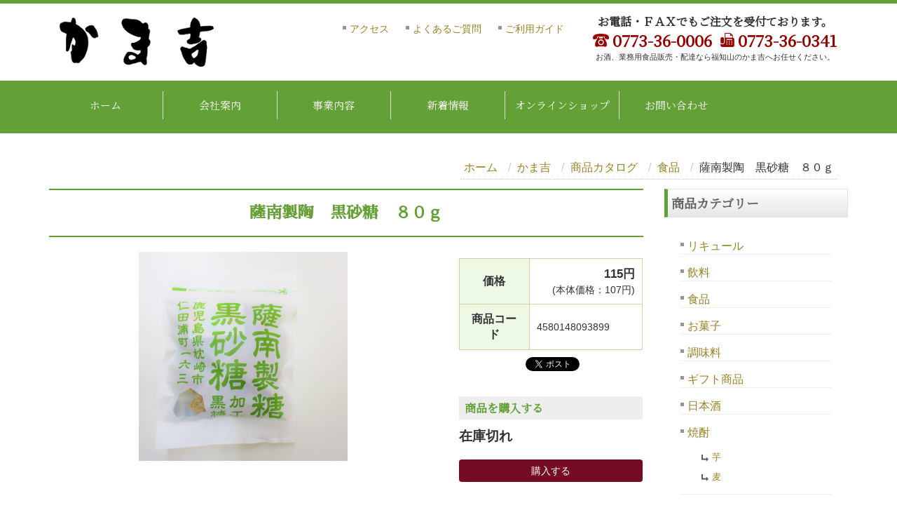

--- FILE ---
content_type: text/html;charset=UTF-8
request_url: https://kamakichi.net/kamakichionlineshop/catalog/2263/4580148093899/
body_size: 27688
content:
<!DOCTYPE html PUBLIC "-//W3C//DTD XHTML 1.0 Transitional//EN" "http://www.w3.org/TR/xhtml1/DTD/xhtml1-transitional.dtd">
<html xmlns="http://www.w3.org/1999/xhtml" xml:lang="ja" lang="ja">
<head><script>
  (function(i,s,o,g,r,a,m){i['GoogleAnalyticsObject']=r;i[r]=i[r]||function(){
  (i[r].q=i[r].q||[]).push(arguments)},i[r].l=1*new Date();a=s.createElement(o),
  m=s.getElementsByTagName(o)[0];a.async=1;a.src=g;m.parentNode.insertBefore(a,m)
  })(window,document,'script','https://www.google-analytics.com/analytics.js','ga');

  ga('create', 'UA-42089655-11', 'auto');
  ga('send', 'pageview');

</script>
<!-- Global site tag (gtag.js) - Google Analytics -->
<script async src="https://www.googletagmanager.com/gtag/js?id=UA-208953573-1"></script>
<script>
  window.dataLayer = window.dataLayer || [];
  function gtag(){dataLayer.push(arguments);}
  gtag('js', new Date());

  gtag('config', 'UA-208953573-1');
</script>
<!-- Global site tag (gtag.js) - Google Analytics -->
<script async src="https://www.googletagmanager.com/gtag/js?id=G-CWHKVENXH9"></script>
<script>
  window.dataLayer = window.dataLayer || [];
  function gtag(){dataLayer.push(arguments);}
  gtag('js', new Date());

  gtag('config', 'G-CWHKVENXH9');
</script>
<meta name="viewport" content="width=device-width, initial-scale=1">
<meta http-equiv="Content-Type" content="text/html; charset=UTF-8" />
<meta http-equiv="Content-Script-Type" content="text/javascript" />
<meta http-equiv="Content-Style-Type" content="text/css" />
<meta http-equiv="Cache-Control" content="no-cache" />
<meta http-equiv="Pragma" content="no-cache" />
<meta name="robots" content="INDEX,FOLLOW" />
<title>薩南製陶　黒砂糖　８０ｇ | かま吉</title>
<meta name="description" content="お酒、業務用食品の販売・配達なら福知山のかま吉へ。" />
<meta name="keywords" content="酒,食品,ビール,日本酒,焼酎,リキュール,福知山" />


<!-- bootstrap CSS -->
<link rel="stylesheet" href="https://maxcdn.bootstrapcdn.com/bootstrap/3.3.6/css/bootstrap.min.css" integrity="sha384-1q8mTJOASx8j1Au+a5WDVnPi2lkFfwwEAa8hDDdjZlpLegxhjVME1fgjWPGmkzs7" crossorigin="anonymous">

<!-- bootstrap - jquery(1.9.1以上必要) -->
<script src="https://ajax.googleapis.com/ajax/libs/jquery/2.1.4/jquery.min.js"></script>
<script type="text/javascript">
$.noConflict();
</script>
<!-- bootstrap - js -->
<script src="https://maxcdn.bootstrapcdn.com/bootstrap/3.3.6/js/bootstrap.min.js" integrity="sha384-0mSbJDEHialfmuBBQP6A4Qrprq5OVfW37PRR3j5ELqxss1yVqOtnepnHVP9aJ7xS" crossorigin="anonymous"></script>

<script type="text/javascript" src="../../../../_administrator/css/default/js/contents.js"></script>
  <link type="text/css" rel="stylesheet" href="../../../../_administrator/css/default/system_decolate.css" />
<link type="text/css" rel="stylesheet" href="../../../../_templates/cus_responsive_type05_kamakichi/css/style.css" />
<link type="text/css" rel="stylesheet" href="../../../../_administrator/css/default/contents_parts_2017.css" />
<link href="../../../../_administrator/css/lightbox.css" rel="stylesheet" type="text/css" media="screen" />
<script type="text/javascript" src="../../../../_administrator/js/slibs.js"></script>
<script type="text/javascript" src="https://design.secure-cms.net/host/script/script5.js" integrity="sha384-wDZXZOZYlKSTi1fcGV6n7FzLHcpOG8wkYBRAFCA5PMT56QIw/r7/iyVfGcRim7TA" crossorigin="anonymous"></script>
<script type="text/javascript">jQuery.noConflict();</script>
<script type="text/javascript" src="../../../../_administrator/js/common.js"></script>
<link href="../../../../_administrator/css/lightbox_2.css" rel="stylesheet" type="text/css" media="screen" />
<meta http-equiv="Content-Security-Policy" content="upgrade-insecure-requests">
<link href="../../../../_administrator/css/default/alert.css" rel="stylesheet" type="text/css" />
<link href="../../../../_administrator/css/index.php?from=login" rel="stylesheet" type="text/css" />
<script type="text/javascript" defer="defer" async="async" src="../../../../_administrator/js/llibs.js"></script>
<link href="../../../../_templates/_modules/catalog/css/catalog_detail.css" rel="stylesheet" type="text/css" />
<link href="../../../../_templates/_modules/catalog/css/style.css" rel="stylesheet" type="text/css" />
<link href="../../../../_templates/_modules/catalog_index/css/style.css" rel="stylesheet" type="text/css" />
<link href="../../../../_templates/_modules/cart_parts/css/style.css" rel="stylesheet" type="text/css" />
<link href="../../../../_templates/_modules/catalog_search/css/style.css" rel="stylesheet" type="text/css" />
<script type="text/javascript" src="https://kamakichi.net/index.php?a=catalog/sessync/rnjk1a5fv4mdh95nqaut81olf245r786"></script>

<script>get_cookie_banner_settings();</script>
<meta name="google-site-verification" content="RjMZL_ZfkVJ3NykGIYdILU3T5bTtA7ZbxsdQnqcN4rQ" /><link href="/index.php?a=webfont" rel="stylesheet" type="text/css" />
</head>
<body id="bootstrap_template" class="column2">
<div id="wrapper">

<!-- ************************************************** id="header"  ************************************************** -->
    <div id="header">
        <div class="container  ">
        <div class="freeParts">
    <div class="box">
        <div class="boxTop">
            <div class="boxBottom">
                <div class=" kama-headerparts">
<div class="box clearfix lay-row">
<div class="parts_text_type05_box_01 lay-col12-xs-12  lay-col12-md-12 lay-col12-lg-4">
<div id="logo">
<div>
<p><a href="../../../../"><img src="../../../../images/logo_web.png" alt="" width="220" height="70" /></a></p>
</div>
</div>
</div>
<div class="parts_text_type05_box_02 lay-col12-xs-12  lay-col12-md-6 lay-col12-lg-4">
<ul>
    <li><a href="../../../../company/#accessmap">アクセス</a></li>
    <li><a href="../../../../kamakichionlineshop/faq/">よくあるご質問</a></li>
    <li><a href="../../../../kamakichionlineshop/guide/">ご利用ガイド</a></li>
</ul>
</div>
<div class="parts_text_type05_box_03 lay-col12-xs-12  lay-col12-md-6 lay-col12-lg-4">
<p><span style="font-family: &quot;Noto Serif JP&quot;;"><span style="font-size: medium;"><strong>お電話・ＦＡＸでもご注文を受付ております。</strong></span></span><br />
<span style="color: rgb(153, 0, 0);"><img src="../../../../images/common/icon_tel.png" class="kama-icon" alt="" width="23" height="19" /><span style="font-size: large;"><span style="font-family: &quot;Noto Serif JP&quot;;"><strong>0773-36-0006</strong></span></span></span> &nbsp; <img src="../../../../images/common/icon_fax.png" class="kama-icon" alt="" width="20" height="20" /><span style="font-size: large;"><span style="color: rgb(153, 0, 0);"><span style="font-family: &quot;Noto Serif JP&quot;;"><strong>0773-36-0341</strong></span></span><br />
</span><span style="font-size: 11px;">お酒、業務用食品販売・配達なら福知山のかま吉へお任せください。</span></p>
</div>
</div>
</div>            </div>
        </div>
    </div>
</div>
<nav class="navbar navbar-default navigation-main">
<div class="navbar-header">
<button type="button" class="navbar-toggle collapsed" data-toggle="collapse" data-target="#hearderNav10" aria-expanded="false">
<span class="icon-bar"></span>
<span class="icon-bar"></span>
<span class="icon-bar"></span>
</button>
</div>
<div class="collapse navbar-collapse" id="hearderNav10">
<ul class="nav navbar-nav"><li class="menu-level-0"><a class="menu  " href="../../../../" target="_self">ホーム</a></li><li class="menu-level-0"><a class="menu  " href="../../../../company/" target="_self">会社案内</a></li><li class="menu-level-0"><a class="menu  " href="../../../../business/" target="_self">事業内容</a><ul class="nav navbar-nav"><li class="menu-level-1"><a class="menu  " href="../../../../business/partner/" target="_self">業務店様へ</a></li><li class="menu-level-1"><a class="menu  " href="../../../../business/item/" target="_self">取扱商品</a></li><li class="menu-level-1"><a class="menu  " href="../../../../business/attempt/" target="_self">会社での取り組み</a></li></ul></li><li class="menu-level-0"><a class="menu  " href="../../../../topics/" target="_self">新着情報</a></li><li class="menu-level-0"><a class="menu   menu-selected" href="../../../../kamakichionlineshop/" target="_self">オンラインショップ</a><ul class="nav navbar-nav"><li class="menu-level-1"><a class="menu  " href="../../../../kamakichionlineshop/guide/" target="_self">ご利用ガイド</a></li><li class="menu-level-1"><a class="menu  " href="../../../../kamakichionlineshop/rule/" target="_self">利用規約</a></li></ul></li><li class="menu-level-0"><a class="menu  " href="../../../../contact/" target="_self">お問い合わせ</a></li></ul></div><!-- /.navbar-collapse -->
</nav>
        </div>
    </div>
<!-- ************************************************** // id="header" ************************************************** -->

<!-- id="topicpath" -->
<div id="topicpath" class="container">
<ol class="breadcrumb"><li id="topicpathFirst"><a href="../../../../">ホーム</a></li><li><a href="../../../../kamakichionlineshop/">かま吉</a></li><li><a href="../../../../kamakichionlineshop/catalog/">商品カタログ</a></li><li><a href="../../../../kamakichionlineshop/catalog/2263/">食品</a></li><li>薩南製陶　黒砂糖　８０ｇ</li></ol></div>
<!-- // id="topicpath" -->


<!-- ************************************************** id="container" ************************************************** -->
<div id="container" class="container">
<div class="row">
<!-- ************************************************** id="contents" ************************************************** -->
<div id="contents" class="col-lg-9 col-md-8 col-sm-7 col-xs-12">

<div id="upper">
</div>

<div id="main">

<script type="text/javascript">
fileLoadingImage = '/_templates/_modules/catalog/images/lightbox/loading.gif';
fileBottomNavCloseImage = '/_templates/_modules/catalog/images/lightbox/close.gif';
</script>
<div class="box catalogDetail">
<h1>薩南製陶　黒砂糖　８０ｇ</h1>
<div class="catalogDetailBox clearfix">
<div class="row">
<div class="catalogDetailBoxLeft col-md-8 col-sm-6 col-xs-12">
<img src="../../../../images/kamakichionlineshop/catalog/4580148093899/main.jpg" alt="薩南製陶　黒砂糖　８０ｇ" class="main_image" style="" />
<ul class="list-inline">
</ul>
<!-- // catalogDetailBoxLeft -->
</div>
<div class="catalogDetailBoxRight col-md-4 col-sm-6 col-xs-12">
<table>
<tr>
<th width="100">価格</th>
<td class="purchasePriceTd">
<span class="purchasePrice">
<span id=".str_replace(#-#,#~_~#,product[cpd_code])}___176910376273598000">
115円</span>
</span>
<br />
<span class="netPrice">
(本体価格：107円)</span>
</td>
</tr>
<tr>
<th>商品コード</th>
<td>4580148093899</td>
</tr>
</table>

<div class="socialButton" style="margin-bottom: 10px;">
<iframe src="https://www.facebook.com/plugins/share_button.php?href=https%3A%2F%2Fkamakichi.net%2Fkamakichionlineshop%2Fcatalog%2Fdetail%2F4580148093899%2F&layout=button&size=small&width=91&height=20&appId" width="91" height="20" style="border:none;overflow:hidden" scrolling="no" frameborder="0" allowfullscreen="true" allow="autoplay; clipboard-write; encrypted-media; picture-in-picture; web-share"></iframe>
<a href="//twitter.com/share" class="twitter-share-button" data-text="この商品おすすめです！" data-count="horizontal">Tweet</a>
<script type="text/javascript" src="//platform.twitter.com/widgets.js"></script>
</div>

<form method="post" id="cart_form_4580148093899" action="https://kamakichi.net/kamakichionlineshop/cart/" onsubmit="">
<input type="hidden" name="do" value="cart" />
<input type="hidden" name="cch_id" value="112" />
<input type="hidden" name="referer" class="referer" value="" />
<script type="text/javascript">
jQuery('.referer').val(location.href);
</script>

<div>
<h4>商品を購入する</h4>


<div class="soldOut"><strong>在庫切れ</strong></div>
</div>


<div class="purchaseBu"><input type="submit" value="購入する" title="購入する" class="btn btn-primary" /></div>
</form>
<!-- // catalogDetailBoxRight -->
</div>
<!-- // row -->
</div>
<!-- // catalogDetailBox -->
</div>
<div class="catalogDetailDesc"><div>
<h2>商品詳細</h2>
<p><span style="font-size: x-large;">薩南製糖　黒砂糖　80ｇ</span></p>
<p></p>
<p>南国の自然に恵まれたサトウキビから出来た原料を丹精込めて炊き上げてます。</p>
<p>コクがあるのにあっさりとした懐かしい甘さです。</p>
<p>おやつに、飲み物の甘みに、料理の隠し味に、一粒食べれば手軽にエネルギー補給できます。</p>
<p></p>
<p>原材料：粗糖（さとうきび（国産））、黒糖、糖蜜</p>
<p>内容量：８０ｇ</p>
<p>製造者：薩南製糖株式会社</p>
<p></p>
<p></p>
</div></div>
</div>
</div>

<div id="bottom">
</div>

</div>
<!-- ************************************************** // id="contents" ************************************************** -->

<!-- ************************************************** id="side"  ************************************************** -->
<div id="side" class="col-lg-3 col-md-4 col-sm-5 col-xs-12  ">
<!--MODULE:catalog_index-->
<div class="categoryIndex">
<div class="naviBox sideNavi sideBox">
<div class="sideBoxTop">
<div class="sideBoxBottom">
<h3>商品カテゴリー</h3>
<ul class="clearfix"><li class="menu-level-1"><span class="ac_menu" id="ac_menu_id_2259"><a class="menu" href="../../../../kamakichionlineshop/catalog/2259/">リキュール</a></span></li><li class="menu-level-1"><span class="ac_menu" id="ac_menu_id_2262"><a class="menu" href="../../../../kamakichionlineshop/catalog/2262/">飲料</a></span></li><li class="menu-level-1"><span class="ac_menu" id="ac_menu_id_2263"><a class="menu" href="../../../../kamakichionlineshop/catalog/2263/">食品</a></span></li><li class="menu-level-1"><span class="ac_menu" id="ac_menu_id_2264"><a class="menu" href="../../../../kamakichionlineshop/catalog/2264/">お菓子</a></span></li><li class="menu-level-1"><span class="ac_menu" id="ac_menu_id_2266"><a class="menu" href="../../../../kamakichionlineshop/catalog/2266/">調味料</a></span></li><li class="menu-level-1"><span class="ac_menu" id="ac_menu_id_2267"><a class="menu" href="../../../../kamakichionlineshop/catalog/2267/">ギフト商品</a></span></li><li class="menu-level-1"><span class="ac_menu" id="ac_menu_id_2260"><a class="menu" href="../../../../kamakichionlineshop/catalog/2260/">日本酒</a></span></li><li class="menu-level-1"><span class="ac_menu" id="ac_menu_id_2261"><a class="menu" href="../../../../kamakichionlineshop/catalog/2261/">焼酎</a></span><ul class="clearfix"><li class="menu-level-2"><span><a class="menu" href="../../../../kamakichionlineshop/catalog/2268/">芋</a></span></li><li class="menu-level-2"><span><a class="menu" href="../../../../kamakichionlineshop/catalog/2269/">麦</a></span></li></ul></li><li class="menu-level-1"><span class="ac_menu" id="ac_menu_id_2258"><a class="menu" href="../../../../kamakichionlineshop/catalog/2258/">五木商品</a></span></li><li class="menu-level-1"><span class="ac_menu" id="ac_menu_id_2257"><a class="menu" href="../../../../kamakichionlineshop/catalog/2257/">発酵黒大豆搾り</a></span></li><li class="menu-level-1"><span class="ac_menu" id="ac_menu_id_2256"><a class="menu" href="../../../../kamakichionlineshop/catalog/2256/">オリジナル商品</a></span></li><li class="menu-level-1"><span class="ac_menu" id="ac_menu_id_2271"><a class="menu" href="../../../../kamakichionlineshop/catalog/2271/">新しいカテゴリー</a></span><ul class="clearfix"><li class="menu-level-2"><span><a class="menu" href="../../../../kamakichionlineshop/catalog/2274/">ワイン</a></span></li><li class="menu-level-2"><span><a class="menu" href="../../../../kamakichionlineshop/catalog/2275/">スパークリングワイン</a></span></li></ul></li><li class="menu-level-1"><span class="ac_menu" id="ac_menu_id_2272"><a class="menu" href="../../../../kamakichionlineshop/catalog/2272/">クラフトビール</a></span><ul class="clearfix"><li class="menu-level-2"><span><a class="menu" href="../../../../kamakichionlineshop/catalog/2273/">新しいカテゴリー</a></span></li></ul></li><li class="menu-level-1"><span class="ac_menu" id="ac_menu_id_2276"><a class="menu" href="../../../../kamakichionlineshop/catalog/2276/">新しいカテゴリー</a></span></li><li class="menu-level-1"><span class="ac_menu" id="ac_menu_id_2277"><a class="menu" href="../../../../kamakichionlineshop/catalog/2277/">新しいカテゴリー</a></span></li></ul></div>
</div>
</div>
</div>








<!--/MODULE:catalog_index--><div id="cart_parts_loader"></div>
<script type="text/javascript">
jQuery(function(){
var src="https://kamakichi.net/index.php?a=cart_parts/js/column2.htm/SIDE/";
jQuery('#cart_parts_loader').load(src);
});
</script><!--MODULE:catalog-catalog_search-->
<div class="catalog-search">
<div class="box sideBox">
<div class="sideBoxTop">
<div class="sideBoxBottom">
<h3>商品検索</h3>
<form name="catalog-search" class="catalog-search-form clearfix" action="../../../../kamakichionlineshop/search/" method="post" onsubmit="../../../../*if($('query').value==='')return false;*/">
<input type="hidden" name="do" value="catalog/search" />
<select name="category">
<option value="0" class="c_search_options">すべての商品</option>
<option value="112-2259" class="c_search_options">　リキュール</option>
<option value="112-2262" class="c_search_options">　飲料</option>
<option value="112-2263" class="c_search_options">　食品</option>
<option value="112-2264" class="c_search_options">　お菓子</option>
<option value="112-2266" class="c_search_options">　調味料</option>
<option value="112-2267" class="c_search_options">　ギフト商品</option>
<option value="112-2260" class="c_search_options">　日本酒</option>
<option value="112-2261" class="c_search_options">　焼酎</option>
<option value="112-2268" class="c_search_options">　　芋</option>
<option value="112-2269" class="c_search_options">　　麦</option>
<option value="112-2258" class="c_search_options">　五木商品</option>
<option value="112-2257" class="c_search_options">　発酵黒大豆搾り</option>
<option value="112-2256" class="c_search_options">　オリジナル商品</option>
<option value="112-2271" class="c_search_options">　新しいカテゴリー</option>
<option value="112-2274" class="c_search_options">　　ワイン</option>
<option value="112-2275" class="c_search_options">　　スパークリングワイン</option>
<option value="112-2272" class="c_search_options">　クラフトビール</option>
<option value="112-2273" class="c_search_options">　　新しいカテゴリー</option>
<option value="112-2276" class="c_search_options">　新しいカテゴリー</option>
<option value="112-2277" class="c_search_options">　新しいカテゴリー</option>
</select>

<input name="query" id="query" type="text" class="catalogSearchText" value="" />
<div class="searchLink"><input type="submit" value="検索" title="検索" class="catalogSearchBu" /></div>
</form>
</div>
</div>
</div>
</div>









<style>
</style>

<script>
var $_j = jQuery.noConflict();
function c_options_change(select)
{
var reg1 = /(\d+)-.*/;
var reg2 = /category_(\d+)/;
var catalog_id = select.options[select.selectedIndex].value;
var category_id = catalog_id.replace(reg1, "$1");
category_select = $_j("[id^=category_]");
for(var ii=0;ii<category_select.length;ii++)
{
category_select[ii].style.display = 'none';
category_select[ii].disabled = true;
var category_select_id = category_select[ii].id.replace(reg2, "$1");
if(category_select_id == category_id)
{
$_j('#category_'+category_id).css('display','inline');
$_j('#category_'+category_id).prop('disabled',false);
}
}
}
</script>
<!--/MODULE:catalog-catalog_search--><div class="freeParts">
    <div class="box">
        <div class="boxTop">
            <div class="boxBottom">
                <div class=" parts_text_type16 box clearfix kama-stopunder20">
<div class="clearfix lay-row lay-no-gutters">
<div class="parts_img_type03_box left lay-col12-xs-12  lay-col12-md-3 lay-col12-lg-3"><img alt="" src="../../../../images/common/img_stopmark.png" width="330" /></div>
<div class="parts_img_type03_box right lay-col12-xs-12  lay-col12-md-9 lay-col12-lg-9 "><p><span style="font-family: &quot;Noto Serif JP&quot;;"><strong><span style="font-size: x-large;">未成年者の飲酒は法律で禁止されています。<br /> 当社は、未成年者のお客様にはアルコールは販売いたしません！</span></strong></span></p> <hr /> <p><span style="color: rgb(153, 0, 0);"><span style="font-size: x-large;"><strong><img src="../../../../images/common/icon_tel.png" class="kama-icon" alt="" width="23" height="19" />0773-36-0006&nbsp; </strong></span></span><span style="color: rgb(153, 0, 0);"><span style="font-size: x-large;"><strong><img src="../../../../images/common/icon_fax.png" class="kama-icon" alt="" width="20" height="20" />0773-36-0341</strong></span></span></p> <p><span style="color: rgb(153, 0, 0);">〒620-0221 京都府福知山市雲原113-3 ／ 営業時間 8:00～18:00</span></p></div>
</div>
</div>            </div>
        </div>
    </div>
</div></div>
<!-- ************************************************** // id="side" ************************************************** -->
</div>
</div><!-- //id="container" -->

<!-- ************************************************** // id="container" ************************************************** -->

<!-- ************************************************** id="opt" ************************************************** -->
<div id="opt" class="clearfix">
<div class="container">
<div class="row">
<div class="col-sm-4 col-xs-12">

<div id="opt1">
<div class="freeParts">
    <div class="box">
        <div class="boxTop">
            <div class="boxBottom">
                <div class=" cms-easy-edit"><p style="text-align: left;"><img src="../../../../images/logo_web.png" alt="" width="150" height="48" /></p><p style="text-align: left;"><span style="font-family: &quot;Sawarabi Mincho&quot;;"><span style="font-size: large;"><strong>有限会社　かま吉</strong></span></span><br />〒620-0221 京都府福知山市雲原113-3<br />TEL:0773-36-0006 / FAX:0773-36-0341<br />営業時間 8:00～18:00 / 定休日 1月１日～３日</p> <hr /> <p style="text-align: left;"><strong><span style="color: rgb(199, 11, 34);">未成年の方には、お酒の販売は致しません!!</span></strong></p></div>            </div>
        </div>
    </div>
</div></div>

</div>
<div class="col-sm-4 col-xs-12">

<div id="opt2">
<div class="freeParts">
    <div class="box">
        <div class="boxTop">
            <div class="boxBottom">
                <div><h4><span style="font-size: large;"><img src="../../../../images/common/icon_money.png" class="kama-icon02" alt="" width="40" height="40" />お支払いについて</span></h4> <ul>     <li><strong>銀行振込：</strong>京都北都信用金庫、ゆうちょ銀行</li>     <li><strong>代金引換：</strong>ヤマト運輸 宅急便、自社便</li></ul></div><div><h4><span style="font-size: larger;"><img src="../../../../images/common/icon_truck.png" class="kama-icon02" alt="" width="40" height="27" />発送（送料）について</span></h4> <p>ヤマト運輸、または自社便にて商品をお届けいたします。送料は各都道府県によって異なりますので詳しくは「ご利用ガイド」をご確認ください。</p> <h4><span style="font-size: large;"><br /> </span></h4></div>            </div>
        </div>
    </div>
</div></div>

</div>
<div class="col-sm-4 col-xs-12">

<div id="opt3">
<div class="freeParts">
    <div class="box">
        <div class="boxTop">
            <div class="boxBottom">
                <div>
<h4><span style="font-size: larger;"><img src="../../../../images/common/icon_return.png" class="kama-icon02" alt="" width="40" height="30" />交換・返品について</span></h4>
<p>商品の品質については万全を期しておりますが、万一商品が破損・汚損していた場合、またはご注文と異なる場合は、お手数ではございますが当店までご連絡下さいませ。すぐに返品・交換をさせていただきます。<br />
※お届け後7日間以内にご連絡下さい。</p>
</div>
<div class=" box cparts-var03-type07b lay-row" style="margin-top:30px;">
<div class="lay-col12-12">
<div class="cparts-txt-block ">
<p><a class="cparts-btn-square cparts-btn-med" href="../../../../kamakichionlineshop/guide/">お支払い・発送（送料）・返品について</a></p>
</div>
</div>
</div>            </div>
        </div>
    </div>
</div></div>
</div>
</div>
</div>
</div>
<!-- ************************************************** // id="opt" ************************************************** -->


<!-- ************************************************** id="footer" ************************************************** -->
<div id="footer" class="clearfix">
<div class="container  ">








<div class="naviBox footerNavi">
    <div class="box">
        <div class="boxTop">
            <div class="boxBottom navigation-footer">
                <ul class="clearfix"><!--
                    --><li>
                    <a class="menu" href="../../../../company/" target="_self">会社案内</a></li><li>
                    <a class="menu" href="../../../../business/" target="_self">事業内容</a></li><li>
                    <a class="menu" href="../../../../recruit/" target="_self">採用について</a></li><li>
                    <a class="menu" href="../../../../topics/" target="_self">新着情報</a></li><li>
                    <a class="menu" href="../../../../voice/" target="_self">お客様のお声</a></li><li>
                    <a class="menu" href="../../../../hanpuhin/#hanpuhin" target="_self">全国のお取寄せ商品情報</a></li><li>
                    <a class="menu" href="../../../../recipe/" target="_self">オリジナルレシピ</a></li><li>
                    <a class="menu menu-selected" href="../../../../kamakichionlineshop/" target="_self">オンラインショップ</a></li><li>
                    <a class="menu" href="../../../../kamakichionlineshop/law/" target="_self">特定商取引に関する法律に基づく表記</a></li><li>
                    <a class="menu" href="../../../../contact/" target="_self">お問い合わせ</a></li><!--
                --></ul>
            </div>
        </div>
    </div>
</div></div>

<div class="pageTop clearfix">
<div class="container">
<a href="#header">Back to top</a>
</div>
</div>

<address>
<div class="container"><span>Copyright (C) kamakichi All Rights Reserved.</span></div>
</address>

</div>
<!-- ************************************************** // id="footer" ************************************************** -->


</div><!-- // id="wrapper" -->
<div id="published" style="display:none">&nbsp;</div></body>
</html>

--- FILE ---
content_type: text/html;charset=UTF-8
request_url: https://kamakichi.net/kamakichionlineshop/catalog/2263/4580148093899/
body_size: 27506
content:
<!DOCTYPE html PUBLIC "-//W3C//DTD XHTML 1.0 Transitional//EN" "http://www.w3.org/TR/xhtml1/DTD/xhtml1-transitional.dtd">
<html xmlns="http://www.w3.org/1999/xhtml" xml:lang="ja" lang="ja">
<head><script>
  (function(i,s,o,g,r,a,m){i['GoogleAnalyticsObject']=r;i[r]=i[r]||function(){
  (i[r].q=i[r].q||[]).push(arguments)},i[r].l=1*new Date();a=s.createElement(o),
  m=s.getElementsByTagName(o)[0];a.async=1;a.src=g;m.parentNode.insertBefore(a,m)
  })(window,document,'script','https://www.google-analytics.com/analytics.js','ga');

  ga('create', 'UA-42089655-11', 'auto');
  ga('send', 'pageview');

</script>
<!-- Global site tag (gtag.js) - Google Analytics -->
<script async src="https://www.googletagmanager.com/gtag/js?id=UA-208953573-1"></script>
<script>
  window.dataLayer = window.dataLayer || [];
  function gtag(){dataLayer.push(arguments);}
  gtag('js', new Date());

  gtag('config', 'UA-208953573-1');
</script>
<!-- Global site tag (gtag.js) - Google Analytics -->
<script async src="https://www.googletagmanager.com/gtag/js?id=G-CWHKVENXH9"></script>
<script>
  window.dataLayer = window.dataLayer || [];
  function gtag(){dataLayer.push(arguments);}
  gtag('js', new Date());

  gtag('config', 'G-CWHKVENXH9');
</script>
<meta name="viewport" content="width=device-width, initial-scale=1">
<meta http-equiv="Content-Type" content="text/html; charset=UTF-8" />
<meta http-equiv="Content-Script-Type" content="text/javascript" />
<meta http-equiv="Content-Style-Type" content="text/css" />
<meta http-equiv="Cache-Control" content="no-cache" />
<meta http-equiv="Pragma" content="no-cache" />
<meta name="robots" content="INDEX,FOLLOW" />
<title>薩南製陶　黒砂糖　８０ｇ | かま吉</title>
<meta name="description" content="お酒、業務用食品の販売・配達なら福知山のかま吉へ。" />
<meta name="keywords" content="酒,食品,ビール,日本酒,焼酎,リキュール,福知山" />


<!-- bootstrap CSS -->
<link rel="stylesheet" href="https://maxcdn.bootstrapcdn.com/bootstrap/3.3.6/css/bootstrap.min.css" integrity="sha384-1q8mTJOASx8j1Au+a5WDVnPi2lkFfwwEAa8hDDdjZlpLegxhjVME1fgjWPGmkzs7" crossorigin="anonymous">

<!-- bootstrap - jquery(1.9.1以上必要) -->
<script src="https://ajax.googleapis.com/ajax/libs/jquery/2.1.4/jquery.min.js"></script>
<script type="text/javascript">
$.noConflict();
</script>
<!-- bootstrap - js -->
<script src="https://maxcdn.bootstrapcdn.com/bootstrap/3.3.6/js/bootstrap.min.js" integrity="sha384-0mSbJDEHialfmuBBQP6A4Qrprq5OVfW37PRR3j5ELqxss1yVqOtnepnHVP9aJ7xS" crossorigin="anonymous"></script>

<script type="text/javascript" src="../../../../_administrator/css/default/js/contents.js"></script>
  <link type="text/css" rel="stylesheet" href="../../../../_administrator/css/default/system_decolate.css" />
<link type="text/css" rel="stylesheet" href="../../../../_templates/cus_responsive_type05_kamakichi/css/style.css" />
<link type="text/css" rel="stylesheet" href="../../../../_administrator/css/default/contents_parts_2017.css" />
<link href="../../../../_administrator/css/lightbox.css" rel="stylesheet" type="text/css" media="screen" />
<script type="text/javascript" src="../../../../_administrator/js/slibs.js"></script>
<script type="text/javascript" src="https://design.secure-cms.net/host/script/script5.js" integrity="sha384-wDZXZOZYlKSTi1fcGV6n7FzLHcpOG8wkYBRAFCA5PMT56QIw/r7/iyVfGcRim7TA" crossorigin="anonymous"></script>
<script type="text/javascript">jQuery.noConflict();</script>
<script type="text/javascript" src="../../../../_administrator/js/common.js"></script>
<link href="../../../../_administrator/css/lightbox_2.css" rel="stylesheet" type="text/css" media="screen" />
<meta http-equiv="Content-Security-Policy" content="upgrade-insecure-requests">
<link href="../../../../_administrator/css/default/alert.css" rel="stylesheet" type="text/css" />
<link href="../../../../_administrator/css/index.php?from=login" rel="stylesheet" type="text/css" />
<script type="text/javascript" defer="defer" async="async" src="../../../../_administrator/js/llibs.js"></script>
<link href="../../../../_templates/_modules/catalog/css/catalog_detail.css" rel="stylesheet" type="text/css" />
<link href="../../../../_templates/_modules/catalog/css/style.css" rel="stylesheet" type="text/css" />
<link href="../../../../_templates/_modules/catalog_index/css/style.css" rel="stylesheet" type="text/css" />
<link href="../../../../_templates/_modules/cart_parts/css/style.css" rel="stylesheet" type="text/css" />
<link href="../../../../_templates/_modules/catalog_search/css/style.css" rel="stylesheet" type="text/css" />
<script type="text/javascript" src="https://kamakichi.net/index.php?a=catalog/sessync/rnjk1a5fv4mdh95nqaut81olf245r786"></script>

<script>get_cookie_banner_settings();</script>
<meta name="google-site-verification" content="RjMZL_ZfkVJ3NykGIYdILU3T5bTtA7ZbxsdQnqcN4rQ" /><link href="/index.php?a=webfont" rel="stylesheet" type="text/css" />
</head>
<body id="bootstrap_template" class="column2">
<div id="wrapper">

<!-- ************************************************** id="header"  ************************************************** -->
    <div id="header">
        <div class="container  ">
        <div class="freeParts">
    <div class="box">
        <div class="boxTop">
            <div class="boxBottom">
                <div class=" kama-headerparts">
<div class="box clearfix lay-row">
<div class="parts_text_type05_box_01 lay-col12-xs-12  lay-col12-md-12 lay-col12-lg-4">
<div id="logo">
<div>
<p><a href="../../../../"><img src="../../../../images/logo_web.png" alt="" width="220" height="70" /></a></p>
</div>
</div>
</div>
<div class="parts_text_type05_box_02 lay-col12-xs-12  lay-col12-md-6 lay-col12-lg-4">
<ul>
    <li><a href="../../../../company/#accessmap">アクセス</a></li>
    <li><a href="../../../../kamakichionlineshop/faq/">よくあるご質問</a></li>
    <li><a href="../../../../kamakichionlineshop/guide/">ご利用ガイド</a></li>
</ul>
</div>
<div class="parts_text_type05_box_03 lay-col12-xs-12  lay-col12-md-6 lay-col12-lg-4">
<p><span style="font-family: &quot;Noto Serif JP&quot;;"><span style="font-size: medium;"><strong>お電話・ＦＡＸでもご注文を受付ております。</strong></span></span><br />
<span style="color: rgb(153, 0, 0);"><img src="../../../../images/common/icon_tel.png" class="kama-icon" alt="" width="23" height="19" /><span style="font-size: large;"><span style="font-family: &quot;Noto Serif JP&quot;;"><strong>0773-36-0006</strong></span></span></span> &nbsp; <img src="../../../../images/common/icon_fax.png" class="kama-icon" alt="" width="20" height="20" /><span style="font-size: large;"><span style="color: rgb(153, 0, 0);"><span style="font-family: &quot;Noto Serif JP&quot;;"><strong>0773-36-0341</strong></span></span><br />
</span><span style="font-size: 11px;">お酒、業務用食品販売・配達なら福知山のかま吉へお任せください。</span></p>
</div>
</div>
</div>            </div>
        </div>
    </div>
</div>
<nav class="navbar navbar-default navigation-main">
<div class="navbar-header">
<button type="button" class="navbar-toggle collapsed" data-toggle="collapse" data-target="#hearderNav10" aria-expanded="false">
<span class="icon-bar"></span>
<span class="icon-bar"></span>
<span class="icon-bar"></span>
</button>
</div>
<div class="collapse navbar-collapse" id="hearderNav10">
<ul class="nav navbar-nav"><li class="menu-level-0"><a class="menu  " href="../../../../" target="_self">ホーム</a></li><li class="menu-level-0"><a class="menu  " href="../../../../company/" target="_self">会社案内</a></li><li class="menu-level-0"><a class="menu  " href="../../../../business/" target="_self">事業内容</a><ul class="nav navbar-nav"><li class="menu-level-1"><a class="menu  " href="../../../../business/partner/" target="_self">業務店様へ</a></li><li class="menu-level-1"><a class="menu  " href="../../../../business/item/" target="_self">取扱商品</a></li><li class="menu-level-1"><a class="menu  " href="../../../../business/attempt/" target="_self">会社での取り組み</a></li></ul></li><li class="menu-level-0"><a class="menu  " href="../../../../topics/" target="_self">新着情報</a></li><li class="menu-level-0"><a class="menu   menu-selected" href="../../../../kamakichionlineshop/" target="_self">オンラインショップ</a><ul class="nav navbar-nav"><li class="menu-level-1"><a class="menu  " href="../../../../kamakichionlineshop/guide/" target="_self">ご利用ガイド</a></li><li class="menu-level-1"><a class="menu  " href="../../../../kamakichionlineshop/rule/" target="_self">利用規約</a></li></ul></li><li class="menu-level-0"><a class="menu  " href="../../../../contact/" target="_self">お問い合わせ</a></li></ul></div><!-- /.navbar-collapse -->
</nav>
        </div>
    </div>
<!-- ************************************************** // id="header" ************************************************** -->

<!-- id="topicpath" -->
<div id="topicpath" class="container">
<ol class="breadcrumb"><li id="topicpathFirst"><a href="../../../../">ホーム</a></li><li><a href="../../../../kamakichionlineshop/">かま吉</a></li><li><a href="../../../../kamakichionlineshop/catalog/">商品カタログ</a></li><li><a href="../../../../kamakichionlineshop/catalog/2263/">食品</a></li><li>薩南製陶　黒砂糖　８０ｇ</li></ol></div>
<!-- // id="topicpath" -->


<!-- ************************************************** id="container" ************************************************** -->
<div id="container" class="container">
<div class="row">
<!-- ************************************************** id="contents" ************************************************** -->
<div id="contents" class="col-lg-9 col-md-8 col-sm-7 col-xs-12">

<div id="upper">
</div>

<div id="main">

<script type="text/javascript">
fileLoadingImage = '/_templates/_modules/catalog/images/lightbox/loading.gif';
fileBottomNavCloseImage = '/_templates/_modules/catalog/images/lightbox/close.gif';
</script>
<div class="box catalogDetail">
<h1>薩南製陶　黒砂糖　８０ｇ</h1>
<div class="catalogDetailBox clearfix">
<div class="row">
<div class="catalogDetailBoxLeft col-md-8 col-sm-6 col-xs-12">
<img src="../../../../images/kamakichionlineshop/catalog/4580148093899/main.jpg" alt="薩南製陶　黒砂糖　８０ｇ" class="main_image" style="" />
<ul class="list-inline">
</ul>
<!-- // catalogDetailBoxLeft -->
</div>
<div class="catalogDetailBoxRight col-md-4 col-sm-6 col-xs-12">
<table>
<tr>
<th width="100">価格</th>
<td class="purchasePriceTd">
<span class="purchasePrice">
<span id=".str_replace(#-#,#~_~#,product[cpd_code])}___176910376847584400">
115円</span>
</span>
<br />
<span class="netPrice">
(本体価格：107円)</span>
</td>
</tr>
<tr>
<th>商品コード</th>
<td>4580148093899</td>
</tr>
</table>

<div class="socialButton" style="margin-bottom: 10px;">
<iframe src="https://www.facebook.com/plugins/share_button.php?href=https%3A%2F%2Fkamakichi.net%2Fkamakichionlineshop%2Fcatalog%2Fdetail%2F4580148093899%2F&layout=button&size=small&width=91&height=20&appId" width="91" height="20" style="border:none;overflow:hidden" scrolling="no" frameborder="0" allowfullscreen="true" allow="autoplay; clipboard-write; encrypted-media; picture-in-picture; web-share"></iframe>
<a href="//twitter.com/share" class="twitter-share-button" data-text="この商品おすすめです！" data-count="horizontal">Tweet</a>
<script type="text/javascript" src="//platform.twitter.com/widgets.js"></script>
</div>

<form method="post" id="cart_form_4580148093899" action="https://kamakichi.net/kamakichionlineshop/cart/" onsubmit="">
<input type="hidden" name="do" value="cart" />
<input type="hidden" name="cch_id" value="112" />
<input type="hidden" name="referer" class="referer" value="" />
<script type="text/javascript">
jQuery('.referer').val(location.href);
</script>

<div>
<h4>商品を購入する</h4>


<div class="soldOut"><strong>在庫切れ</strong></div>
</div>


<div class="purchaseBu"><input type="submit" value="購入する" title="購入する" class="btn btn-primary" /></div>
</form>
<!-- // catalogDetailBoxRight -->
</div>
<!-- // row -->
</div>
<!-- // catalogDetailBox -->
</div>
<div class="catalogDetailDesc"><div>
<h2>商品詳細</h2>
<p><span style="font-size: x-large;">薩南製糖　黒砂糖　80ｇ</span></p>
<p></p>
<p>南国の自然に恵まれたサトウキビから出来た原料を丹精込めて炊き上げてます。</p>
<p>コクがあるのにあっさりとした懐かしい甘さです。</p>
<p>おやつに、飲み物の甘みに、料理の隠し味に、一粒食べれば手軽にエネルギー補給できます。</p>
<p></p>
<p>原材料：粗糖（さとうきび（国産））、黒糖、糖蜜</p>
<p>内容量：８０ｇ</p>
<p>製造者：薩南製糖株式会社</p>
<p></p>
<p></p>
</div></div>
</div>
</div>

<div id="bottom">
</div>

</div>
<!-- ************************************************** // id="contents" ************************************************** -->

<!-- ************************************************** id="side"  ************************************************** -->
<div id="side" class="col-lg-3 col-md-4 col-sm-5 col-xs-12  ">
<!--MODULE:catalog_index-->
<div class="categoryIndex">
<div class="naviBox sideNavi sideBox">
<div class="sideBoxTop">
<div class="sideBoxBottom">
<h3>商品カテゴリー</h3>
<ul class="clearfix"><li class="menu-level-1"><span class="ac_menu" id="ac_menu_id_2259"><a class="menu" href="../../../../kamakichionlineshop/catalog/2259/">リキュール</a></span></li><li class="menu-level-1"><span class="ac_menu" id="ac_menu_id_2262"><a class="menu" href="../../../../kamakichionlineshop/catalog/2262/">飲料</a></span></li><li class="menu-level-1"><span class="ac_menu" id="ac_menu_id_2263"><a class="menu" href="../../../../kamakichionlineshop/catalog/2263/">食品</a></span></li><li class="menu-level-1"><span class="ac_menu" id="ac_menu_id_2264"><a class="menu" href="../../../../kamakichionlineshop/catalog/2264/">お菓子</a></span></li><li class="menu-level-1"><span class="ac_menu" id="ac_menu_id_2266"><a class="menu" href="../../../../kamakichionlineshop/catalog/2266/">調味料</a></span></li><li class="menu-level-1"><span class="ac_menu" id="ac_menu_id_2267"><a class="menu" href="../../../../kamakichionlineshop/catalog/2267/">ギフト商品</a></span></li><li class="menu-level-1"><span class="ac_menu" id="ac_menu_id_2260"><a class="menu" href="../../../../kamakichionlineshop/catalog/2260/">日本酒</a></span></li><li class="menu-level-1"><span class="ac_menu" id="ac_menu_id_2261"><a class="menu" href="../../../../kamakichionlineshop/catalog/2261/">焼酎</a></span><ul class="clearfix"><li class="menu-level-2"><span><a class="menu" href="../../../../kamakichionlineshop/catalog/2268/">芋</a></span></li><li class="menu-level-2"><span><a class="menu" href="../../../../kamakichionlineshop/catalog/2269/">麦</a></span></li></ul></li><li class="menu-level-1"><span class="ac_menu" id="ac_menu_id_2258"><a class="menu" href="../../../../kamakichionlineshop/catalog/2258/">五木商品</a></span></li><li class="menu-level-1"><span class="ac_menu" id="ac_menu_id_2257"><a class="menu" href="../../../../kamakichionlineshop/catalog/2257/">発酵黒大豆搾り</a></span></li><li class="menu-level-1"><span class="ac_menu" id="ac_menu_id_2256"><a class="menu" href="../../../../kamakichionlineshop/catalog/2256/">オリジナル商品</a></span></li><li class="menu-level-1"><span class="ac_menu" id="ac_menu_id_2271"><a class="menu" href="../../../../kamakichionlineshop/catalog/2271/">新しいカテゴリー</a></span><ul class="clearfix"><li class="menu-level-2"><span><a class="menu" href="../../../../kamakichionlineshop/catalog/2274/">ワイン</a></span></li><li class="menu-level-2"><span><a class="menu" href="../../../../kamakichionlineshop/catalog/2275/">スパークリングワイン</a></span></li></ul></li><li class="menu-level-1"><span class="ac_menu" id="ac_menu_id_2272"><a class="menu" href="../../../../kamakichionlineshop/catalog/2272/">クラフトビール</a></span><ul class="clearfix"><li class="menu-level-2"><span><a class="menu" href="../../../../kamakichionlineshop/catalog/2273/">新しいカテゴリー</a></span></li></ul></li><li class="menu-level-1"><span class="ac_menu" id="ac_menu_id_2276"><a class="menu" href="../../../../kamakichionlineshop/catalog/2276/">新しいカテゴリー</a></span></li><li class="menu-level-1"><span class="ac_menu" id="ac_menu_id_2277"><a class="menu" href="../../../../kamakichionlineshop/catalog/2277/">新しいカテゴリー</a></span></li></ul></div>
</div>
</div>
</div>








<!--/MODULE:catalog_index--><div id="cart_parts_loader"></div>
<script type="text/javascript">
jQuery(function(){
var src="https://kamakichi.net/index.php?a=cart_parts/js/column2.htm/SIDE/";
jQuery('#cart_parts_loader').load(src);
});
</script><!--MODULE:catalog-catalog_search-->
<div class="catalog-search">
<div class="box sideBox">
<div class="sideBoxTop">
<div class="sideBoxBottom">
<h3>商品検索</h3>
<form name="catalog-search" class="catalog-search-form clearfix" action="../../../../kamakichionlineshop/search/" method="post" onsubmit="../../../../*if($('query').value==='')return false;*/">
<input type="hidden" name="do" value="catalog/search" />
<select name="category">
<option value="0" class="c_search_options">すべての商品</option>
<option value="112-2259" class="c_search_options">　リキュール</option>
<option value="112-2262" class="c_search_options">　飲料</option>
<option value="112-2263" class="c_search_options">　食品</option>
<option value="112-2264" class="c_search_options">　お菓子</option>
<option value="112-2266" class="c_search_options">　調味料</option>
<option value="112-2267" class="c_search_options">　ギフト商品</option>
<option value="112-2260" class="c_search_options">　日本酒</option>
<option value="112-2261" class="c_search_options">　焼酎</option>
<option value="112-2268" class="c_search_options">　　芋</option>
<option value="112-2269" class="c_search_options">　　麦</option>
<option value="112-2258" class="c_search_options">　五木商品</option>
<option value="112-2257" class="c_search_options">　発酵黒大豆搾り</option>
<option value="112-2256" class="c_search_options">　オリジナル商品</option>
<option value="112-2271" class="c_search_options">　新しいカテゴリー</option>
<option value="112-2274" class="c_search_options">　　ワイン</option>
<option value="112-2275" class="c_search_options">　　スパークリングワイン</option>
<option value="112-2272" class="c_search_options">　クラフトビール</option>
<option value="112-2273" class="c_search_options">　　新しいカテゴリー</option>
<option value="112-2276" class="c_search_options">　新しいカテゴリー</option>
<option value="112-2277" class="c_search_options">　新しいカテゴリー</option>
</select>

<input name="query" id="query" type="text" class="catalogSearchText" value="" />
<div class="searchLink"><input type="submit" value="検索" title="検索" class="catalogSearchBu" /></div>
</form>
</div>
</div>
</div>
</div>









<style>
</style>

<script>
var $_j = jQuery.noConflict();
function c_options_change(select)
{
var reg1 = /(\d+)-.*/;
var reg2 = /category_(\d+)/;
var catalog_id = select.options[select.selectedIndex].value;
var category_id = catalog_id.replace(reg1, "$1");
category_select = $_j("[id^=category_]");
for(var ii=0;ii<category_select.length;ii++)
{
category_select[ii].style.display = 'none';
category_select[ii].disabled = true;
var category_select_id = category_select[ii].id.replace(reg2, "$1");
if(category_select_id == category_id)
{
$_j('#category_'+category_id).css('display','inline');
$_j('#category_'+category_id).prop('disabled',false);
}
}
}
</script>
<!--/MODULE:catalog-catalog_search--><div class="freeParts">
    <div class="box">
        <div class="boxTop">
            <div class="boxBottom">
                <div class=" parts_text_type16 box clearfix kama-stopunder20">
<div class="clearfix lay-row lay-no-gutters">
<div class="parts_img_type03_box left lay-col12-xs-12  lay-col12-md-3 lay-col12-lg-3"><img alt="" src="../../../../images/common/img_stopmark.png" width="330" /></div>
<div class="parts_img_type03_box right lay-col12-xs-12  lay-col12-md-9 lay-col12-lg-9 "><p><span style="font-family: &quot;Noto Serif JP&quot;;"><strong><span style="font-size: x-large;">未成年者の飲酒は法律で禁止されています。<br /> 当社は、未成年者のお客様にはアルコールは販売いたしません！</span></strong></span></p> <hr /> <p><span style="color: rgb(153, 0, 0);"><span style="font-size: x-large;"><strong><img src="../../../../images/common/icon_tel.png" class="kama-icon" alt="" width="23" height="19" />0773-36-0006&nbsp; </strong></span></span><span style="color: rgb(153, 0, 0);"><span style="font-size: x-large;"><strong><img src="../../../../images/common/icon_fax.png" class="kama-icon" alt="" width="20" height="20" />0773-36-0341</strong></span></span></p> <p><span style="color: rgb(153, 0, 0);">〒620-0221 京都府福知山市雲原113-3 ／ 営業時間 8:00～18:00</span></p></div>
</div>
</div>            </div>
        </div>
    </div>
</div></div>
<!-- ************************************************** // id="side" ************************************************** -->
</div>
</div><!-- //id="container" -->

<!-- ************************************************** // id="container" ************************************************** -->

<!-- ************************************************** id="opt" ************************************************** -->
<div id="opt" class="clearfix">
<div class="container">
<div class="row">
<div class="col-sm-4 col-xs-12">

<div id="opt1">
<div class="freeParts">
    <div class="box">
        <div class="boxTop">
            <div class="boxBottom">
                <div class=" cms-easy-edit"><p style="text-align: left;"><img src="../../../../images/logo_web.png" alt="" width="150" height="48" /></p><p style="text-align: left;"><span style="font-family: &quot;Sawarabi Mincho&quot;;"><span style="font-size: large;"><strong>有限会社　かま吉</strong></span></span><br />〒620-0221 京都府福知山市雲原113-3<br />TEL:0773-36-0006 / FAX:0773-36-0341<br />営業時間 8:00～18:00 / 定休日 1月１日～３日</p> <hr /> <p style="text-align: left;"><strong><span style="color: rgb(199, 11, 34);">未成年の方には、お酒の販売は致しません!!</span></strong></p></div>            </div>
        </div>
    </div>
</div></div>

</div>
<div class="col-sm-4 col-xs-12">

<div id="opt2">
<div class="freeParts">
    <div class="box">
        <div class="boxTop">
            <div class="boxBottom">
                <div><h4><span style="font-size: large;"><img src="../../../../images/common/icon_money.png" class="kama-icon02" alt="" width="40" height="40" />お支払いについて</span></h4> <ul>     <li><strong>銀行振込：</strong>京都北都信用金庫、ゆうちょ銀行</li>     <li><strong>代金引換：</strong>ヤマト運輸 宅急便、自社便</li></ul></div><div><h4><span style="font-size: larger;"><img src="../../../../images/common/icon_truck.png" class="kama-icon02" alt="" width="40" height="27" />発送（送料）について</span></h4> <p>ヤマト運輸、または自社便にて商品をお届けいたします。送料は各都道府県によって異なりますので詳しくは「ご利用ガイド」をご確認ください。</p> <h4><span style="font-size: large;"><br /> </span></h4></div>            </div>
        </div>
    </div>
</div></div>

</div>
<div class="col-sm-4 col-xs-12">

<div id="opt3">
<div class="freeParts">
    <div class="box">
        <div class="boxTop">
            <div class="boxBottom">
                <div>
<h4><span style="font-size: larger;"><img src="../../../../images/common/icon_return.png" class="kama-icon02" alt="" width="40" height="30" />交換・返品について</span></h4>
<p>商品の品質については万全を期しておりますが、万一商品が破損・汚損していた場合、またはご注文と異なる場合は、お手数ではございますが当店までご連絡下さいませ。すぐに返品・交換をさせていただきます。<br />
※お届け後7日間以内にご連絡下さい。</p>
</div>
<div class=" box cparts-var03-type07b lay-row" style="margin-top:30px;">
<div class="lay-col12-12">
<div class="cparts-txt-block ">
<p><a class="cparts-btn-square cparts-btn-med" href="../../../../kamakichionlineshop/guide/">お支払い・発送（送料）・返品について</a></p>
</div>
</div>
</div>            </div>
        </div>
    </div>
</div></div>
</div>
</div>
</div>
</div>
<!-- ************************************************** // id="opt" ************************************************** -->


<!-- ************************************************** id="footer" ************************************************** -->
<div id="footer" class="clearfix">
<div class="container  ">








<div class="naviBox footerNavi">
    <div class="box">
        <div class="boxTop">
            <div class="boxBottom navigation-footer">
                <ul class="clearfix"><!--
                    --><li>
                    <a class="menu" href="../../../../company/" target="_self">会社案内</a></li><li>
                    <a class="menu" href="../../../../business/" target="_self">事業内容</a></li><li>
                    <a class="menu" href="../../../../recruit/" target="_self">採用について</a></li><li>
                    <a class="menu" href="../../../../topics/" target="_self">新着情報</a></li><li>
                    <a class="menu" href="../../../../voice/" target="_self">お客様のお声</a></li><li>
                    <a class="menu" href="../../../../hanpuhin/#hanpuhin" target="_self">全国のお取寄せ商品情報</a></li><li>
                    <a class="menu" href="../../../../recipe/" target="_self">オリジナルレシピ</a></li><li>
                    <a class="menu menu-selected" href="../../../../kamakichionlineshop/" target="_self">オンラインショップ</a></li><li>
                    <a class="menu" href="../../../../kamakichionlineshop/law/" target="_self">特定商取引に関する法律に基づく表記</a></li><li>
                    <a class="menu" href="../../../../contact/" target="_self">お問い合わせ</a></li><!--
                --></ul>
            </div>
        </div>
    </div>
</div></div>

<div class="pageTop clearfix">
<div class="container">
<a href="#header">Back to top</a>
</div>
</div>

<address>
<div class="container"><span>Copyright (C) kamakichi All Rights Reserved.</span></div>
</address>

</div>
<!-- ************************************************** // id="footer" ************************************************** -->


</div><!-- // id="wrapper" -->
<div id="published" style="display:none">&nbsp;</div></body>
</html>

--- FILE ---
content_type: text/html; charset=UTF-8
request_url: https://kamakichi.net/index.php?a=free_page/get_cookie_policy_setting/
body_size: 1238
content:
[{"site_path":"","cms_rev_no":"-1","site_title":"\u304b\u307e\u5409","description":"\u304a\u9152\u3001\u696d\u52d9\u7528\u98df\u54c1\u306e\u8ca9\u58f2\u30fb\u914d\u9054\u306a\u3089\u798f\u77e5\u5c71\u306e\u304b\u307e\u5409\u3078\u3002","keyword":"\u9152,\u98df\u54c1,\u30d3\u30fc\u30eb,\u65e5\u672c\u9152,\u713c\u914e,\u30ea\u30ad\u30e5\u30fc\u30eb,\u798f\u77e5\u5c71","site_mail":"info@kamakichi.net","copyright":"Copyright (C) kamakichi All Rights Reserved.","cms_language":"ja","cookie_consent_popup_flag":"0","cookie_consent_message":"","site_close_image":"","site_close_message":"","site_auto_backup":"1","site_auto_backup_limit":"4","tellink":"0","site_jquery_ver":"","site_jqueryui_ver":"","site_bootstrap_ver":"","site_jquery_autoloading":"1","_path":"","rev_no":"-1","_title":"\u304b\u307e\u5409","ription":"\u304a\u9152\u3001\u696d\u52d9\u7528\u98df\u54c1\u306e\u8ca9\u58f2\u30fb\u914d\u9054\u306a\u3089\u798f\u77e5\u5c71\u306e\u304b\u307e\u5409\u3078\u3002","ord":"\u9152,\u98df\u54c1,\u30d3\u30fc\u30eb,\u65e5\u672c\u9152,\u713c\u914e,\u30ea\u30ad\u30e5\u30fc\u30eb,\u798f\u77e5\u5c71","_mail":"info@kamakichi.net","right":"Copyright (C) kamakichi All Rights Reserved.","language":"ja","ie_consent_popup_flag":"0","ie_consent_message":null,"_close_image":"","_close_message":"","_auto_backup":"1","_auto_backup_limit":"4","ink":"0","_jquery_ver":"","_jqueryui_ver":"","_bootstrap_ver":"","_jquery_autoloading":"1"}]

--- FILE ---
content_type: text/css
request_url: https://kamakichi.net/_templates/cus_responsive_type05_kamakichi/css/style.css
body_size: 1296
content:
@charset "utf-8";

/* ---------------------------------------------------------------------------------------- 

	共通

	※bootstrap.cssを先に読み込み

---------------------------------------------------------------------------------------- */
@import url("reset.css");
@import url("layout.css");
@import url("contents_parts.css");


/* ---------------------------------------------------------------------------------------- 

	カスタマイズ

---------------------------------------------------------------------------------------- */

@import url("base.css");
@import url("color.css");


/* ---------------------------------------------------------------------------------------- 

	EC

---------------------------------------------------------------------------------------- */

@import url("ec.css");



/* ---------------------------------------------------------------------------------------- 

	オリジナル

---------------------------------------------------------------------------------------- */

@import url("original.css");



/* ----------------------------------------------------------------------------------------

	エディター用
	
	editor.css にはエディターの背景色を記述
	FOR_EDITOR 内はエディターで表示するスタイルを記述

---------------------------------------------------------------------------------------- */
@import url("editor.css");

/* FOR_EDITOR */

/* /FOR_EDITOR */



--- FILE ---
content_type: text/css
request_url: https://kamakichi.net/_templates/cus_responsive_type05_kamakichi/css/ec.css
body_size: 28826
content:
@charset "utf-8";

/* ---------------------------------------------------------------------------------------- 

	商品カテゴリリスト [ MODULE:catalog_index ]	

---------------------------------------------------------------------------------------- */

#header .categoryIndex ul {
    list-style: outside none none;
    padding-left: 5px;
    padding-right: 5px;
}

#header .categoryIndex ul > li {
    display: inline-block;
    padding-left: 10px;
    padding-right: 10px;
}

#header .categoryIndex ul > li a {
	color: #333;
}

@media (max-width: 767px) {
	
	#header .categoryIndex {
	    background: #eee;
		padding: 10px;
		margin-bottom: 10px;
	}
	
	#header .categoryIndex ul {
	    list-style-type: disc;
		padding-left: 20px;
		margin-bottom: 0;
	}
	
	#header .categoryIndex ul > li {
	    display: list-item;
	}
	
}

#upper .categoryIndex,
#bottom .categoryIndex {
	margin-bottom: 40px;
} 

#upper .categoryIndex ul,
#bottom .categoryIndex ul {
	list-style: none;
	text-align: left;
}

#upper .categoryIndex ul li,
#bottom .categoryIndex ul li {
	display: block;
	margin: 15px 0;
	padding: 0px 0px 0px 10px;
	background: url(../images/head_top.gif) no-repeat 0 6px;
	background-size: 5px;
	border: none;
	border-bottom: 1px solid #eee;
}

#upper .categoryIndex ul li:last-child,
#bottom .categoryIndex ul li:last-child {
	border-bottom: 1px solid #eee;
}

#upper .categoryIndex ul ul,
#bottom .categoryIndex ul ul {
	margin-left: 12px;
}
	
#upper .categoryIndex ul li li,
#bottom .categoryIndex ul li li {
	display: inline-block;
	margin: 5px 0;
	padding: 0 15px 0 15px;
	background-image: url(../images/head.gif);
	background-position: 0px 5px;
	background-size: 10px;
	border: none;
    font-size: 13px;
}

#upper .categoryIndex ul li li:last-child,
#bottom .categoryIndex ul li li:last-child {
	border: none;s
}


/* ---------------------------------------------------------------------------------------- 

	ログイン [ MODULE:user_login ]

---------------------------------------------------------------------------------------- */

.userLoginGetForm #user-login-form {
	max-width: 500px;
	margin-left: auto;
	margin-right: auto;
}

.userLoginGetForm #user-login-form .loginLink {
	text-align: left;
	margin-bottom: 10px;
}

.userLoginGetForm #user-login-form+ul {
	list-style: none;
	padding-left: 0;
	text-align: center;
}

/* pc */
@media (min-width: 768px) {
	
	#header .userLoginGetForm h2,
	#header .userLoginGetForm h3 {
		display: none;
	}

	#header .userLoginGetForm #user-login-form {
		float: left;
		max-width: 100%;
		width: auto;
		margin-bottom: 5px;
		padding: 0;
	}
	
	#header .userLoginGetForm #user-login-form dl,
	#header .userLoginGetForm #user-login-form .loginLink{
		line-height: 32px;
		margin-bottom: 0px;
		display: inline-block;
		vertical-align: bottom;
	}
	
	#header .userLoginGetForm #user-login-form dl dt,
	#header .userLoginGetForm #user-login-form dl dd {
		float: left;
		line-height: 32px;
		padding-right: 10px;
		text-align: left;
	}
	
	#header .userLoginGetForm ul {
		padding: 0;
		text-align: right;
	}
	
	#header .userLoginGetForm ul li {
		display: inline-block;
		padding-left: 10px;
	}
	
	#header .userLoginGetForm #user-login-form input {
		max-width: 150px;
		margin-top: 0;
		margin-bottom: 0;
	}

}

/* sp */
@media (max-width: 767px) {

	/* ヘッダー */

	/* ログインフォーム */
	#header .userLoginGetForm {
		background: #eee;
		padding: 10px;
		text-align: left;
		margin-bottom: 10px;
	}
	
	#header .userLoginGetForm h2,
	#header .userLoginGetForm h3 {
		margin: 0;
		padding: 0 0 10px;
		color: #333;
		font-size: 20px;
		background: none;
	}
	
	#header .userLoginGetForm #user-login-form {
		font-size: 12px;
		line-height: 130%;
	}
	
	#header .userLoginGetForm .box,
	#header .userLoginGetForm #user-login-form dl {
		margin: 0;
	}
	
	#header .userLoginGetForm #user-login-form dl dt,
	#header .userLoginGetForm #user-login-form dl dd {
		margin-left: auto;
		margin-right: auto;
	}
	
	#header .userLoginGetForm #user-login-form dl dd input {
		max-width: 100%;
		font-size: 12px;
		height: auto;
	}
	
	#header .userLoginGetForm #user-login-form .pageLink,
	#header .userLoginGetForm #user-login-form .loginLink {
		display: block;
		margin-bottom: 0;
		margin-top: 5px;
		text-align: center;
	}
	
	#header .userLoginGetForm ul {
		text-align: center;
	}
	
	/* マイページ（ログイン後） */
	#header .userLoginMenu{
		background: #eee;
		padding: 10px;
	}
	
	#header .userLoginMenu .headerBox {
		margin: 0px;
	}
	
	#header .userLoginMenu h2 {
		display: none;
	}
	
}

#header .userLoginMenu h2 {
	display: none;
}

@media (max-width: 767px) {
	
	#header .userLoginMenu h2 {
		display: block;
		margin: 0;
		padding: 0 0 10px;
		background: none;
		color: #333;
		font-size: 20px;
	}

}


/* ---------------------------------------------------------------------------------------- 

	ログイン [ MODULE:user_login_menu ]

---------------------------------------------------------------------------------------- */

/* ログアウトボタン */
#header #user-login .headerBoxBottom div div.buLogout {
	float: right;
}

/* pc */
@media (min-width: 768px) {
	#header #user-login .headerBoxBottom div div {
		float: left;
		margin-right: 10px;
	}
}


/* ---------------------------------------------------------------------------------------- 

	新着商品 [ MODULE:catalog_new ]
	ピックアップ商品 [ MODULE:catalog_picup ]
	ランダム商品 [ MODULE:catalog_get_random ]
	人気商品 [ MODULE:catalog_popular ]
	カテゴリーTOP
	検索結果

---------------------------------------------------------------------------------------- */

/*
.shopSearchBox,
#upper .catalogNewBox,
#upper .catalogPicupBox,
#upper .catalogPopularBox,
#upper .catalogRandomBox,
#bottom .catalogNewBox,
#bottom .catalogPicupBox,
#bottom .catalogPopularBox,
#bottom .catalogRandomBox {
	margin-left:-10px;
	margin-right: -10px;
}
.shopSearchBox .grid,
#upper .catalogNewBox .grid,
#upper .catalogPicupBox .grid,
#upper .catalogPopularBox .grid,
#upper .catalogRandomBox .grid,
#bottom .catalogNewBox .grid,
#bottom .catalogPicupBox .grid,
#bottom .catalogPopularBox .grid,
#bottom .catalogRandomBox .grid {
	float: left;
	padding: 10px;
	margin: 0 !important;
	width: 25% !important;
}
.shopSearchBox .grid > *,
#upper .catalogNewBox .grid > *,
#upper .catalogPicupBox .grid > *,
#upper .catalogPopularBox .grid > *,
#upper .catalogRandomBox .grid > *,
#bottom .catalogNewBox .grid > *,
#bottom .catalogPicupBox .grid > *,
#bottom .catalogPopularBox .grid > *,
#bottom .catalogRandomBox .grid > * {
	margin-left: auto;
	margin-right: auto;
}
@media (max-width: 767px) {
	#upper .catalogRandomBox,
	#bottom .catalogRandomBox{
		width: 100% !important;
	}
	.shopSearchBox .grid,
	#upper .catalogNewBox .grid,
	#upper .catalogPicupBox .grid,
	#upper .catalogPopularBox .grid,
	#upper .catalogRandomBox .grid,
	#bottom .catalogNewBox .grid,
	#bottom .catalogPicupBox .grid,
	#bottom .catalogPopularBox .grid,
	#bottom .catalogRandomBox .grid {
		float: none;
		width: 100% !important;
	}
	.shopSearchBox .grid > *,
	#upper .catalogNewBox .grid > *,
	#upper .catalogPicupBox .grid > *,
	#upper .catalogPopularBox .grid > *,
	#upper .catalogRandomBox .grid > *,
	#bottom .catalogNewBox .grid > *,
	#bottom .catalogPicupBox .grid > *,
	#bottom .catalogPopularBox .grid > *,
	#bottom .catalogRandomBox .grid > * {
		max-width: 100%;
	}
}

#side .catalogNewBox .grid,
#side .catalogPicupBox .grid,
#side .catalogPopularBox .grid,
#side .catalogRandomBox .grid {
	float: left;
	margin: 0 5px 15px !important;
	width: 100%;
}
#side .catalogNewBox .grid > *,
#side .catalogPicupBox .grid > *,
#side .catalogPopularBox .grid > *,
#side .catalogRandomBox .grid > * {
	max-width: 150px !important;
	margin-left: auto;
	margin-right: auto;
}

#opt .catalogNewBox,
#opt .catalogPicupBox,
#opt .catalogPopularBox,
#opt .catalogRandomBox{
	text-align: center;
}
*/


.shopSearch      .row div[class*='col-'],
.catalog_random  .row div[class*='col-'],
.catalog_new     .row div[class*='col-'],
.catalog_picup   .row div[class*='col-'],
.catalog_popular .row div[class*='col-'],
.catalogBoxCatchNo    div[class*='col-'],
.catalogBoxCatchYes   div[class*='col-'] {
	margin-bottom: 15px;
}
.shopSearch      .row div[class*='col-'] img,
.catalog_random  .row div[class*='col-'] img,
.catalog_new     .row div[class*='col-'] img,
.catalog_picup   .row div[class*='col-'] img,
.catalog_popular .row div[class*='col-'] img,
.catalogBoxCatchNo    div[class*='col-'] img,
.catalogBoxCatchYes   div[class*='col-'] img {
	margin-left: auto;
	margin-right: auto;
	display: block;
}
#opt  .shopSearch      .row div[class*='col-'],
#opt  .catalog_random  .row div[class*='col-'],
#opt  .catalog_new     .row div[class*='col-'],
#opt  .catalog_picup   .row div[class*='col-'],
#opt  .catalog_popular .row div[class*='col-'],
#side .shopSearch      .row div[class*='col-'],
#side .catalog_random  .row div[class*='col-'],
#side .catalog_new     .row div[class*='col-'],
#side .catalog_picup   .row div[class*='col-'],
#side .catalog_popular .row div[class*='col-'] {
	width: 100%;
}

.catalog_picup img,
.catalog_new img,
.catalog_popular img,
.catalog_random img {
	margin-bottom: 8px;
}

.shopSearch .col-sm-3 > div + div,
.catalogBoxCatchNo .itemTitle,
.catalogBoxCatchNo .itemCondition,
.catalogBoxCatchNo .itemPrice,
.catalog_picup .price,
.catalog_new .price,
.catalog_popular .price,
.catalog_random .price {
	margin-top: 8px;
}

.catalogBoxCatchNo .col-sm-3:nth-child(4n+1) {
	clear: both;
}

@media screen and (max-width: 1024px) {
	
	.column2 .catalogBoxCatchNo .row div[class*='col-'],
	.column2 .shopSearch .row div[class*='col-'],
	.column2 #contents .catalog_picup div[class*='col-'],
	.column2 #contents .catalog_random div[class*='col-'],
	.column2 #contents .catalog_new div[class*='col-'],
	.column2 #contents .catalog_popular div[class*='col-'] {
		width: 50%;
	}
	
	.column2 .catalogBoxCatchNo .row div[class*='col-']:nth-child(odd),
	.column2 .shopSearch .row div[class*='col-']:nth-child(odd),
	.column2 #contents .catalog_picup div[class*='col-']:nth-child(odd),
	.column2 #contents .catalog_random div[class*='col-']:nth-child(odd),
	.column2 #contents .catalog_new div[class*='col-']:nth-child(odd),
	.column2 #contents .catalog_popular div[class*='col-']:nth-child(odd) {
		clear: both;
	}
	
}

@media screen and (max-width: 767px) {
	
	.catalogBoxCatchNo .row div[class*='col-'],
	.shopSearch .row div[class*='col-'],
	.catalog_picup div[class*='col-'],
	.catalog_random div[class*='col-'],
	.catalog_new div[class*='col-'],
	.catalog_popular div[class*='col-'],
	#opt .catalog_picup .row div[class*='col-'],
	#opt .catalog_random .row div[class*='col-'],
	#opt .catalog_new .row div[class*='col-'],
	#opt .catalog_popular .row div[class*='col-'] {
		width: 50%;
	}
	
	.catalogBoxCatchNo .row div[class*='col-']:nth-child(odd),
	.shopSearch .row div[class*='col-']:nth-child(odd),
	.catalog_picup div[class*='col-']:nth-child(odd),
	.catalog_random div[class*='col-']:nth-child(odd),
	.catalog_new div[class*='col-']:nth-child(odd),
	.catalog_popular div[class*='col-']:nth-child(odd),
	#opt .catalog_picup .row div[class*='col-']:nth-child(odd),
	#opt .catalog_random .row div[class*='col-']:nth-child(odd),
	#opt .catalog_new .row div[class*='col-']:nth-child(odd),
	#opt .catalog_popular .row div[class*='col-']:nth-child(odd) {
		clear: both;
	}
	
}


/* ---------------------------------------------------------------------------------------- 

	商品検索フォーム [ MODULE:catalog_search ]

---------------------------------------------------------------------------------------- */

#header .catalog-search {
	margin: 0 auto;
	padding-left: 15px;
	padding-right: 15px;
}

@media (min-width: 768px) {
	
	#header .catalog-search {
		max-width: 750px;
	}
	
}

@media (min-width: 992px) {
	
	#header .catalog-search {
		max-width: 970px;
	}
	
}

@media (min-width: 1200px) {
	
	#header .catalog-search {
		max-width: 1170px;
	}
	
}

#header .catalog-search-form {
	padding-left: 0;
	padding-right: 0;
}

.catalog-search select {
	height: 34px;
	max-width: 100%;
	vertical-align: baseline;
}

.catalog-search .catalogSearchText {
	max-width: 300px;
}

.catalog-search .catalogSearchBu {
	margin-top: 0px !important;
}

.catalog-search .searchLink {
	display: inline-block;
}

#side .catalog-search select,
#side .catalog-search .catalogSearchText {
	width: 100%;
	max-width: 100%;
}

#side .catalog-search .catalogSearchBu {
	margin: 5px 0 !important;
}

#header .catalog-search h2 {
	display: none;
}

@media screen and (max-width: 1024px) {

	.catalog-search {
		margin-left: 15px;
		margin-right: 15px;
	}
	
}

@media screen and (max-width: 767px) {
	
	.catalog-search .catalogSearchText {
		max-width: 250px;
	}
	
}


/* ---------------------------------------------------------------------------------------- 

	カートパーツ [ MODULE:cart_parts ]

---------------------------------------------------------------------------------------- */

#header .cartParts h2 {
	display: none;
}

#header .cartPartsBox {
	text-align: right;
}

#header .cartPartsBox > *{
	display: inline-block;
	float: none !important;
}

#upper .cartPartsCount,
#upper .cartPartsCharge,
#upper .cartPartsLook,
#bottom .cartPartsCount,
#bottom .cartPartsCharge,
#bottom .cartPartsLook,
#opt .cartPartsCount,
#opt .cartPartsCharge,
#opt .cartPartsLook {
	line-height: 50px;
}

#opt .cartPartsCount,
#opt .cartPartsCharge {
	float: left;
	padding-right: 15px;
}

#opt .cartPartsLook:before {
	clear: both;
}


/* ---------------------------------------------------------------------------------------- 

	ご注文のお手続き [ MODULE:cart_guide ]

---------------------------------------------------------------------------------------- */

#upper .cartGuide li,
#bottom .cartGuide li {
	border-bottom: none;
}

@media (max-width: 767px) {
	
	.cartGuide ol li {
		float: none !important;
		border-bottom: 1px dotted #ccc;
	}
	
	#upper .cartGuide li,
	#bottom .cartGuide li {
		border-bottom: 1px dotted #ccc;
	}
	
}


/* ---------------------------------------------------------------------------------------- 

	ボタン

---------------------------------------------------------------------------------------- */

.userMypageLogoutBu a,
.buLogout a,
.userLoginMenu .pageLink a,
.cartPartsLook a {
	box-sizing: border-box;
	display: inline-block;
	margin: 10px 16px;
	padding: 5px 16px;
	background-color: #760B25;
	box-shadow: none;
	border-radius: 4px;
	border: none;
	color: #fff;
}

#upper .buLogout a,
#bottom .buLogout a,
#opt .buLogout a {
	margin-left: 0;
	margin-right: 0;
}

#opt .cartPartsLook {
	text-align: center;
}

#opt .cartPartsLook a {
	margin-left: 0;
	margin-right: 0;
}

.userConfirm .pageLink li,
.userRegist .pageLink li,
.cartConfirm .pageLink li,
.cartPayment .pageLink li,
.cartRegistConfirm .pageLink li,
.cartLogin .pageLink li,
.cartShowCart .pageLink li {
	padding: 0;
	border: none;
	width: auto;
}


/* ---------------------------------------------------------------------------------------- 

	お客様情報変更 確認 [ user_confirm.htm ]
	お客様登録     確認 [ user_confirm.htm ]

---------------------------------------------------------------------------------------- */

.userConfirm .pageLink {
	margin-top: 30px;
}


/* ---------------------------------------------------------------------------------------- 

	お客様情報変更 完了 [ user_complate.htm ]
	お客様登録     完了 [ user_complate.htm ]

---------------------------------------------------------------------------------------- */

.userComplate {
	text-align: center;
	margin-bottom: 25px;
}


/* ---------------------------------------------------------------------------------------- 

	マイページ-ログイン画面 [ user_mypage.htm ]
	マイページ-ログイン画面 [ user_mypage_login.htm ]

---------------------------------------------------------------------------------------- */

/* パスワード再発行・新規登録リンク（ログイン前） */
.userLoginGetForm ul,
.userMypageLogin ul {
	text-align: center;
}

.userLoginGetForm ul li,
.userMypageLogin ul li {
	display: inline-block;
	padding-right: 10px;
}

/* ログアウトボタン（ログイン後） */
.userMypage .userMypageLogoutBu a {
	line-height: 36px;
}


/* ---------------------------------------------------------------------------------------- 

	マイページ-お客様情報の変更 [ user_update.htm ]

---------------------------------------------------------------------------------------- */


/* ---------------------------------------------------------------------------------------- 

	マイページ-お客様情報の変更 -確認 []

---------------------------------------------------------------------------------------- */


/* ---------------------------------------------------------------------------------------- 

	マイページ-購入履歴

---------------------------------------------------------------------------------------- */

@media screen and (max-width: 1024px) {
	
	.column2 .userMypageHistory table {
		border-bottom: none;
	}
	
	.column2 .userMypageHistory tr {
		box-sizing: border-box;
		display: block;
		width: 100%;
		margin-bottom: 16px;
		border: 1px solid #d5d0a7;
		padding: 16px;
	}
	
	.column2 .userMypageHistory tr:first-child {
		display: none;
	}
	
	.column2 .userMypageHistory td {
		display: block;
		width: 100%;
		border: none;
	}
	
	.column2 .userMypageHistory td:nth-last-child(4) {
		padding-bottom: 8px;
		font-weight: bold;
	}
	
	.column2 .userMypageHistory td:nth-last-child(2) {
		padding-top: 8px;
	}
	
	.column2 .userMypageHistory td:nth-last-child(1) {
		text-align: right;
	}
	
}


@media screen and (max-width: 767px) {
	
	.userMypageHistory table {
		border-bottom: none;
	}
	
	.userMypageHistory tr {
		box-sizing: border-box;
		display: block;
		width: 100%;
		margin-bottom: 16px;
		padding: 16px;
		border: 1px solid #d5d0a7;
	}
	
	.userMypageHistory tr:first-child {
		display: none;
	}
	
	.userMypageHistory td {
		display: block;
		width: 100%;
		border: none;
	}
	
	.userMypageHistory td:nth-last-child(4) {
		padding-bottom: 8px;
		font-weight: bold;
	}
	
	.userMypageHistory td:nth-last-child(2) {
		padding-top: 8px;
	}
	
	.userMypageHistory td:nth-last-child(1) {
		text-align: right;
	}
	
}


/* ---------------------------------------------------------------------------------------- 

	ご注文のお手続き [ cart_regist_confirm.htm ]

---------------------------------------------------------------------------------------- */


/* ---------------------------------------------------------------------------------------- 

	ご注文のお手続き-会員登録 [ cart_login.htm ]

---------------------------------------------------------------------------------------- */

div.cartRuleBody {
	box-sizing: border-box;
	height: auto;
	background: #fff !important;
	border: 1px solid #d5d0a7;
	padding: 16px;
}

.cartRuleBody .cartRuleBodyBox {
	padding: 10px !important;
}

.shopRuleBody li {
	border-bottom: none;
}

.shopRuleBody ol ul li {
	padding-left: 10px;
	background-position: 0 10px;
}


/* ---------------------------------------------------------------------------------------- 

	ご注文のお手続き-カートの中身 [ cart_show_cart.htm ]
	ご注文のお手続き-ご注文内容の確認 [ cart_confirm.htm ]

---------------------------------------------------------------------------------------- */

/* 表 */
.cartShowTable th.cartPrice {
	border-right: 1px solid #d5d0a7;
}

.cartShowTable td.cartNameTd {
	border-left: 1px solid #d5d0a7;
}

.cartShowTable tr.cartTrFooter th {
	border-right: 1px solid #d5d0a7;
}

.cartShowTable .cartDeleteTd,
.cartShowTable .cartPriceTotal {
	white-space: nowrap;
	text-align: center;
}

.cartShowTable tr:not(.cartTrFooter) th {
	text-align: center !important;
}

.cartConfirm .taxExplain {
    margin-top: 0;
}

/* colmun2 */
@media screen and (max-width: 1199px) {
	
	.column2 .cartShowTable {
		border-bottom:1px solid #d5d0a7;
	}
	
	.column2 .cartShowTable th{
		width: 100%;
		display:block;
		white-space:normal;
		border-top:1px solid #d5d0a7;
		border-bottom:0px;
		border-left:1px solid #d5d0a7;
		border-right:1px solid #d5d0a7;
	}
	
	.column2 .cartShowTable td {
		width: 100%;
		display: block;
		padding: 8px 16px;
		white-space:normal;
		border-top:0px;
		border-bottom:0px;
		border-left:1px solid #d5d0a7;
		border-right:1px solid #d5d0a7;
	}
	
	.column2 .cartShowTable tr.cartTrFooter th{
		text-align:left !important;
	}
	
	.column2 .cartShowTable tr:not(.cartTrFooter) th{
		display:none;
	}
	
	.column2 .cartShowTable td:not(:first-child) {
		border-top: none;
		text-align: right;
		padding: 0 8px;
	}
	
	.column2 .cartShowTable td.cartDeleteTd {
		padding-bottom: 8px;
	}
	
	.column2 .cartShowTable td:not(:last-child) {
		border-bottom: none;
	}
	
	.column2 .cartShowTable td.cartNameTd {
		border-top: 1px solid #d5d0a7;
		font-weight: bold;
	}
	
	.column2 .cartShowTable td.cartNumTd > *{
		display: inline-block;
	}
	
	.column2 .cartShowTable td.cartUnitTd:before {
		content: '単価：';
	}
	
	.column2 .cartShowTable td.cartNumTd:before {
		content: '数量：';
	}
	
	.column2 .cartShowTable td.cartPriceTd:before {
		content: '金額：';
	}
	
}

/* sp */
@media screen and (max-width: 767px) {
	
	.cartShowTable tr.cartTrFooter th {
		text-align: left !important;
	}
	
	.cartShowTable tr:not(.cartTrFooter) th {
		display: none;
	}
	
	.cartShowTable td:not(:first-child) {
		border-top: none;
		text-align: right;
		padding: 2px;
	}
	
	.cartShowTable td:not(:last-child) {
		border-bottom: none;
	}
	
	.cartShowTable td.cartNameTd {
		border-top: 1px solid #d5d0a7;
		font-weight: bold;
	}
	
	.cartShowTable td.cartNumTd > *{
		display: inline-block;
	}
	
	.cartShowTable td.cartUnitTd:before {
		content: '単価：';
	}
	
	.cartShowTable td.cartNumTd:before {
		content: '数量：';
	}
	
	.cartShowTable td.cartPriceTd:before {
		content: '金額：';
	}
	
}


/* ---------------------------------------------------------------------------------------- 

	cart_no_stock.htm [ cart_no_stock.htm ]★★★

---------------------------------------------------------------------------------------- */
/*
.cartConfirmBu input {
	height: 50px;
	width: 158px;
	padding: 50px 0 0 0;
	border: none;
	background: url(../images/ec/bu_cart_confi.gif) no-repeat 0 0;
	cursor: pointer;
}
*/


/* ---------------------------------------------------------------------------------------- 

	ご注文のお手続き-お支払い・配送の指定 [ cart_payment.htm ]

---------------------------------------------------------------------------------------- */

.cartPaymentBox th,
.cartPaymentBox td {
		text-align: left;
}

/* お支払い方法の選択 */
@media (max-width: 1024px) {
	
	.column2 .cartPaymentBox th,
	.column2 .cartPaymentBox td {
		display: block;
		width: 100%;
	}

	.column2 .cartPaymentBox td {
		border-top: none;
		border-bottom: none;
		border-left: 1px solid #d5d0a7;
	}
	
}

.cartPaymentBox .inputtable {
	border-left: 1px solid #d5d0a7;
	border-top: 1px solid #d5d0a7;
}

.cartPayment .cartPaymentBox table table,
.cartPaymentBox .inputtable td {
	border-bottom: 1px solid #d5d0a7;
	border-left: 1px solid #d5d0a7;
}

.cartPayment .cartPaymentBox table table th,
.cartPayment .cartPaymentBox table table td {
	display: table-cell;
}

.cartPayment .cartPaymentBox table table th {
	width: 20%;
}

.cartPayment .cartPaymentBox table table td {
	width: 80%;
}

/* 配送業者の選択 */
.cartPayment .cartDelivBox ul {
	list-style: none;
	padding-left: 0px;
}

.cartPayment .cartDelivBox ul li {
	min-height: 0.01%;
	overflow-x: auto;
	margin-bottom: 15px;
}

/* pc */
@media screen and (min-width: 768px) {
	
	.cartPayment .cartDelivBox table th,
	.cartPayment .cartDelivBox table td {
		border: 1px solid #d5d0a7;
	}
	
}

/* sp */
@media screen and (max-width: 767px) {
	
	.cartPayment .cartDelivBox li {
		overflow-y: hidden;
		width: 100%;
	}
	
	.cartPayment .cartDelivBox li table th,
	.cartPayment .cartDelivBox li table td {
		white-space: normal;
		width: auto;
		display: table-cell;
	}
	
}

/* ※ */
.cartPayment table td strong {
	color: #ff0000;
}

/* ご連絡事項 */
.cartPayment .cartBikoBox textarea {
	width: 100% !important;
}

.cartPayment .pageLinkBox ul li.nextBu,
.cartIsUserRegist .pageLinkBox ul li.nextBu {
	width: auto;
	margin-right: 0;
	border: none;
}

/* ポイント */
.cartPointBox table td {
	width: 100% !important;
}

.cartConfirm .cartPointBox table th,
.cartPayment .cartPointBox table th,
.cartPayment .cartPointBox table td{
	text-align: left;
}

.cartPayment .cartPointBox table td input[name="use_point"] {
	text-align: right;
	width: 150px;
}


/* ---------------------------------------------------------------------------------------- 

	ご注文のお手続き-ご注文完了

---------------------------------------------------------------------------------------- */

.cartThankyou .cartComplateBody {
	font-weight: bold;
	padding: 10px;
}

/* pc */
@media screen and (min-width: 768px) {
	
	.cartThankyou .cartComplateBody {
		text-align: center;
		margin-top: 25px;
		margin-bottom: 25px;
	}
	
}


/* ---------------------------------------------------------------------------------------- 

	カテゴリトップ [ catalog-category.htm ]

---------------------------------------------------------------------------------------- */

.displayOrder,
.displayFormat {
	background: #eee;
	text-align: right;
	padding: 4px 8px;
}

.displayNumber {
	text-align: right;
	margin-bottom: 10px;
}

.catalogBox .grid {
	height: auto !important;
	min-height: 300px;
}

.catalogBox .grid .itemTitle {
	line-height: 120%;
}

@media screen and (max-width: 767px) {
	
	.catalogBox .grid{
		min-height: auto;
	}
	
}

.catalogBoxCatchYes .catalogBox .grid {
	width: 100% !important;
	min-height: auto;
}

.catalogBoxCatchYes .catalogBox .grid .itemPhoto,
.catalogBoxCatchYes .catalogBox .grid .itemInfo {
	float: left;
	padding: 8px;
}

.catalogBoxCatchYes .catalogBox .grid .itemInfo .itemPrice {
	margin-bottom: 5px;
}


/* ---------------------------------------------------------------------------------------- 

	商品詳細 [ catalog_detail.htm ]

---------------------------------------------------------------------------------------- */

.catalogDetailBoxRight .soldOut {
	font-size: 120%;
}

.catalogDetailBoxRight h4{
	margin-top: 30px;
	padding: 8px;
	background: #eee;
}

.catalogDetailBoxRight .btn.btn-primary {
	box-sizing: border-box;
	max-width: none;
	width: 100%;
	text-align: center;
	margin-top: 20px;
	margin-bottom: 20px;
}

.catalogDetailBoxLeft {
	text-align: center;
}

.catalogDetailBoxLeft ul {
	margin-left: -5px;
	margin-right: -5px;
	font-size: 0;
}

.catalogDetailBoxLeft ul li {
	box-sizing: border-box;
	margin-top: 15px;
	width: 20%;
	padding: 0 5px;
	background-image: none;
	text-align: center;
}

.catalogDetailBoxLeft ul li img {
	display: block;
	width: 100%;
	max-width: none;
}

.socialButton {
	margin-top: 10px;
}

@media screen and (max-width: 1199px) {
	
	.column2 .catalogDetailBoxLeft,
	.column2 .catalogDetailBoxRight {
		width: 100% !important;
		float: none !important;
	}
	
}

/* pc */
@media screen and (min-width: 768px) {
	
	.catalogDetailBoxRight .variationInfo table th {
		border: 1px solid #d5d0a7;
	}
	
	.catalogDetailBoxRight .variationInfo table td {
		width: auto !important;
	}
	
}

/* sp */
@media (max-width: 767px) {
	
	.catalogDetailBoxRight .variationInfo table th,
	.catalogDetailBoxRight .variationInfo table td {
		display: table-cell;
		border: 1px solid #d5d0a7;
	}
	
}


--- FILE ---
content_type: text/css
request_url: https://kamakichi.net/_templates/cus_responsive_type05_kamakichi/css/original.css
body_size: 6443
content:
@charset "utf-8";
/* CSS Document */

/* ---------------------------------------------------------------------------------------- 

	コンテンツパーツ

---------------------------------------------------------------------------------------- */
a:hover img {
  opacity: .75;
}

/* ヘッダーパーツ */
.kama-headerparts {
  margin-top: 15px;
  text-align: center;
}
.kama-headerparts .parts_text_type05_box_01,
.kama-headerparts .parts_text_type05_box_02,
.kama-headerparts .parts_text_type05_box_03 {
  margin-bottom: 15px;
  text-align: center;
}
.kama-headerparts > div {
  margin: 0 auto !important;
  text-align: left;
}
.kama-headerparts ul {
  padding: 0;
}
.kama-headerparts li {
  display: inline-block;
  font-size: 14px;
  margin: 0 10px;
}
.kama-icon {
  display: inline-block;
  margin-right: 5px;
  vertical-align: baseline;
}
.kama-icon + span {
  font-size: 23px !important;
}

@media (min-width: 768px) and (max-width: 991px){
  .kama-headerparts > div {
    max-width: none !important;
  }
}

@media (min-width: 992px){
  .kama-headerparts .parts_text_type05_box_01 {
    text-align: left;
  }
  .kama-headerparts .parts_text_type05_box_02 {
    text-align: right;
  }
}

@media (max-width: 1199px){
br + span[style="color: rgb(153, 0, 0);"] {
    display: block;
}
}

/* ヘッダーメニュー */
@media (min-width: 768px){
  .navbar.navbar-default {
    background: #63A136;
    border-radius: 0;
    margin-left: calc(50% - 50vw);
    margin-right: calc(50% - 50vw);
    max-width: none;
    width: 100vw;
  }
  .navbar-collapse {
    background-color: transparent;
    margin-left: auto;
    margin-right: auto;
    max-width: 1170px;
  }
  .navbar.navbar-default li.menu-level-0 > a {
    color: #fff;
  }
  .navbar.navbar-default .navbar-nav li a,
  .navbar.navbar-default .navbar-nav li div {
    font-weight: normal;
  }
  .navbar.navbar-default li.menu-level-0 > a:hover {
    opacity: .6;
  }
}

/* メインビジュアル */
@media (min-width: 768px){
  #header .bx-wrapper {
    overflow: hidden;
  }
  #header .bx-viewport {
    overflow: visible !important;
    width: 720px !important;
    margin: 0 auto;
  }
  #header .bx-wrapper .bx-prev {
    left: calc((50% - 360px) + 15px);
  }
  #header .bx-wrapper .bx-next {
    right: calc((50% - 360px) + 15px);
  }
  #header .bx-viewport:before,
  #header .bx-viewport:after {
    background-color: rgba(255,255,255,.8);
    content: "";
    display: block;
    position: absolute;
    top: 0;
    bottom: 0;
    width: 100%;
    z-index: 1;
  }
  #header .bx-viewport:before {
    right: 100%;
  }
  #header .bx-viewport:after {
    left: 100%;
  }
}
@media (min-width: 991px){
  #header .bx-viewport {
    overflow: visible !important;
    width: 970px !important;
    margin: 0 auto;
  }
  #header .bx-wrapper .bx-prev {
    left: calc((50% - 435px) + 15px);
  }
  #header .bx-wrapper .bx-next {
    right: calc((50% - 435px) + 15px);
  }
}
@media (min-width: 1200px){
  #header .bx-viewport {
    overflow: visible !important;
    width: 1140px !important;
    margin: 0 auto;
  }
  #header .bx-wrapper .bx-prev {
    left: calc((50% - 570px) + 15px);
  }
  #header .bx-wrapper .bx-next {
    right: calc((50% - 570px) + 15px);
  }
}

/* STOP20歳未満飲酒 */
.kama-stopunder20 .parts_img_type03_box.left img {
  width: auto;
  max-width: none;
}
#side .parts_text_type16.kama-stopunder20 {
  margin-right: 0;
  margin-left: 0;
  padding: 15px;
}
#side .parts_text_type16.kama-stopunder20 .lay-row {
  flex-direction: column;
}
#side .parts_text_type16.kama-stopunder20 .parts_img_type03_box {
  display: block;
  width: 100% !important;
  max-width: none;
}
#side .parts_text_type16.kama-stopunder20 .parts_img_type03_box.left {
  text-align: center;
}
#side .parts_text_type16.kama-stopunder20 .parts_img_type03_box strong span[style*="font-size"] {
  font-size: 14px !important;  
}
#side .parts_text_type16.kama-stopunder20 .parts_img_type03_box span[style*="color"] strong {
  display: block;
  text-align: center;
}
.cartPayment .cartDelivBox table th:first-child {
  width: 30% !important;
}

@media (max-width: 767px){
  .kama-stopunder20 .parts_img_type03_box.left {
    text-align: center;
  }
  .cartPayment .cartDelivBox table th {
      font-size: 12px;
  }
   .cartPayment .cartDelivBox table td {
      font-size: 12px !important;
  }
  .cartPayment .cartDelivBox td {
      border-bottom: 1px solid #d5d0a7;
  }
}
@media (max-width: 991px){
  .cartPayment .cartDelivBox table th {
      font-size: 14px;
      word-wrap: break-word;
      white-space: normal;
  }
   .cartPayment .cartDelivBox table td {
      word-wrap: break-word;
  }
}
@media (min-width: 768px){
  .kama-stopunder20 .parts_img_type03_box {
    display: flex;
    flex-direction: column;
    justify-content: center;
  }
  .kama-stopunder20 .parts_img_type03_box.left {
    text-align: right;
  }
  .kama-stopunder20 .parts_img_type03_box.left img {
    margin-right: 0;
  }
  .kama-stopunder20 .parts_img_type03_box hr {
    width: 100%;
  }
  .cartPayment .cartDelivBox table th {
      padding-left: 5px;
      padding-right: 5px;
      width: 10%;
  }
}

/* アイコン */
.kama-icon02 {
  display: inline-block;
  margin-right: 5px;
  vertical-align: middle;
}

/* その他 */
.kama-kyevisu08cus .cparts-notes-block.dec-bg--primary {
  background-color: rgba(0,0,0,.6);
  max-width: 100%;
}


/* ---------------------------------------------------------------------------------------- 

	モジュール

---------------------------------------------------------------------------------------- */
/* エントリー一覧 */
.blogEntryList h2 {
  padding-left: 15px;
}
.blogEntryList h2 a {
  color: #9a8224;
}
.blogEntryBody {
  margin-top: 10px;
}
.blogEntryBody table {
  margin-top: 0;
}
.blogEntryBody table ul {
  margin-top: 0;
}
.blogEntryBody table li {
  margin: 2px 0;
}

/* エントリー詳細 */
.blogIndividualBox .topicDate,
.blogIndividualBox .entryFooter {
  display: none;
}

/* 商品カタログ */
.displayNumber + div .pageLink li,
.catalogBoxCatchNo + div .pageLink li {
  border: none;
  padding: 0;
  margin: 0;
}
.displayNumber + div .pageLink li strong,
.catalogBoxCatchNo + div .pageLink li strong {
  display: inline-block;
  margin: 5px 0;
  padding: 6px 12px;
}

/* 商品詳細 */
.purchaseBu .btn.btn-primary {
  background-color: #760B25 !important;
}

--- FILE ---
content_type: text/css
request_url: https://kamakichi.net/_templates/_modules/cart_parts/css/style.css
body_size: 2418
content:
/* ---------------------------------------------------------------------------------------- 

	���݂̃J�[�g�̒��g	

---------------------------------------------------------------------------------------- */

.cartPartsCount,
.cartPartsCharge,
.cartPartsLook {
	line-height: 1.5;
}


/* ---------------------------------------------------------------------------------------- 

	header

---------------------------------------------------------------------------------------- */

#header .cartPartsCount,
#header .cartPartsCharge,
#header .cartPartsLook { float: left; padding-right: 15px;}

/* ---------------------------------------------------------------------------------------- 

	side

---------------------------------------------------------------------------------------- */

#side .cartPartsLook { text-align: center;}


/* ---------------------------------------------------------------------------------------- 

	right

---------------------------------------------------------------------------------------- */

#right .cartPartsLook { text-align: center;}


/* ---------------------------------------------------------------------------------------- 

	upper

---------------------------------------------------------------------------------------- */

#upper .cartPartsCount,
#upper .cartPartsCharge,
#header .cartPartsLook { float: left; padding-right: 15px;}


/* ---------------------------------------------------------------------------------------- 

	bottom

---------------------------------------------------------------------------------------- */

#bottom .cartPartsCount,
#bottom .cartPartsCharge,
#header .cartPartsLook { float: left; padding-right: 15px;}


/* ---------------------------------------------------------------------------------------- 

	opt1

---------------------------------------------------------------------------------------- */

#opt1 .cartPartsCount,
#opt1 .cartPartsCharge,
#header .cartPartsLook { float: left; padding-right: 15px;}


/* ---------------------------------------------------------------------------------------- 

	opt2

---------------------------------------------------------------------------------------- */

#opt2 .cartPartsLook { text-align: center;}


/* ---------------------------------------------------------------------------------------- 

	footer

---------------------------------------------------------------------------------------- */

#footer .cartPartsCount,
#footer .cartPartsCharge,
#header .cartPartsLook { float: left; padding-right: 15px;}

--- FILE ---
content_type: text/css
request_url: https://kamakichi.net/_templates/cus_responsive_type05_kamakichi/css/style.css
body_size: 1273
content:
@charset "utf-8";

/* ---------------------------------------------------------------------------------------- 

	共通

	※bootstrap.cssを先に読み込み

---------------------------------------------------------------------------------------- */
@import url("reset.css");
@import url("layout.css");
@import url("contents_parts.css");


/* ---------------------------------------------------------------------------------------- 

	カスタマイズ

---------------------------------------------------------------------------------------- */

@import url("base.css");
@import url("color.css");


/* ---------------------------------------------------------------------------------------- 

	EC

---------------------------------------------------------------------------------------- */

@import url("ec.css");



/* ---------------------------------------------------------------------------------------- 

	オリジナル

---------------------------------------------------------------------------------------- */

@import url("original.css");



/* ----------------------------------------------------------------------------------------

	エディター用
	
	editor.css にはエディターの背景色を記述
	FOR_EDITOR 内はエディターで表示するスタイルを記述

---------------------------------------------------------------------------------------- */
@import url("editor.css");

/* FOR_EDITOR */

/* /FOR_EDITOR */



--- FILE ---
content_type: text/css
request_url: https://kamakichi.net/_templates/cus_responsive_type05_kamakichi/css/base.css
body_size: 4281
content:
@charset "utf-8";
/* CSS Document */

@font-face {
  font-family: "Yu Gothic";
  src: local("Yu Gothic Medium");
  font-weight: 100;
}
@font-face {
  font-family: "Yu Gothic";
  src: local("Yu Gothic Medium");
  font-weight: 200;
}
@font-face {
  font-family: "Yu Gothic";
  src: local("Yu Gothic Medium");
  font-weight: 300;
}
@font-face {
  font-family: "Yu Gothic";
  src: local("Yu Gothic Medium");
  font-weight: 400;
}
@font-face {
  font-family: "Yu Gothic";
  src: local("Yu Gothic Bold");
  font-weight: bold;
}

body{
	font-family: "Yu Gothic",YuGothic,"Helvetica Neue",Helvetica,Arial,sans-serif !important;
	font-weight: 500;
  font-size: 16px;
}

a{
   color: #9a8224;
}

p{
	margin: 10px 0;
	padding: 0;
}

ul{
    margin: 10px 0;
    padding: 5px 0;
}


ul li{
	margin: 15px 0;
    padding: 0px 0px 0px 10px;
    list-style: none;
    background-repeat: no-repeat;
    background-size: 10px;
    background-position: left center;
    background-image: url(../images/head_top.gif);
    background-repeat: no-repeat;
    background-size: 5px;
    background-position: 0px 6px;
}

ul li ul li,
ul li ul li ul li{
	margin: 10px 0;
    padding: 0 0 0 15px;
    list-style: none;
    text-align: left;
    font-size: 13px;
    background-image: url(../images/head.gif);
    background-repeat: no-repeat;
    background-size: 10px;
    background-position: 0px 5px;
    border: none;
}

ol{
    margin: 10px 0;
    padding: 5px 0 5px 15px;
}

ol li{
	margin: 5px 0;
    padding: 5px;
    border-bottom: 1px dotted #ccc;
}

h1{
	margin: 0 0 20px 0;
	padding: 20px 0;
	font-size: 23px;
    font-weight: 600;
    color: #63A136;
    text-align: center;
    border-top: 2px solid #63A136;
    border-bottom: 2px solid #63A136;
}

h2{
	margin: 40px 0 10px 0;
	padding: 15px 5px;
	font-size: 21px;
	font-weight: 600;
	color: #fff;
    text-align: center;
    background-color: #63A136;
   
}

h2 a{
	color: #ff0;
}

h3{
	margin: 20px 0 10px 0;
    padding: 10px 5px;
	font-size: 18px;
	font-weight: 600;
	color: #646464;
    background: rgb(255,255,255);
    background: -moz-linear-gradient(top, rgba(255,255,255,1) 0%, rgba(230,230,230,1) 100%);
    background: -webkit-linear-gradient(top, rgba(230,230,230,1) 0%,rgba(230,230,230,1) 100%);
    background: linear-gradient(to bottom, rgba(255,255,255,1) 0%,rgba(230,230,230,1) 100%);
    filter: progid:DXImageTransform.Microsoft.gradient( startColorstr='#ffffff', endColorstr='#e5e5e5',GradientType=0 );
	border: 1px solid rgb(225, 225, 225);
	border-left: 5px solid #63A136;
}

h4{
	margin: 10px 0;
	font-size: 16px;
    font-weight: 600;
    color: #63A136;

}

h5{
	margin:10px 0;
	font-size: 15px;
    font-weight: 600;
    color: #63A136;
}

h6{
	margin:10px 0;
	font-size: 14px;
    font-weight: 600;
    color: #63A136;
}

#upper .box , #bottom .box{
	margin-bottom: 50px;
}

#upper h2 , #bottom h2{
	margin: 0 0 20px 0; 
}

.contents .margin-1{
    margin: 20px 0 0 0;
}

.contents .margin-2{
    margin: 20px 0 0 0;
}

.contents .margin-3{
    margin: 0;
}

.h2_special{
	margin-bottom: 20px;
}

.h4_under h4{
	margin: 20px 0 10px 0;
}

.h4_side h4{
	margin: 0 0 10px 0;
}

.text_up{
	margin-top: 20px;
}

.b1{
	padding-top: 10px;
}

.contact_us .tel{
	padding-top: 5px;
    font-size: 23px;
	font-weight: 600;
	color: #63A136;
}

.contact_us .tel span{
	margin-right: 5px;
}

.contact_us .time_table{
	margin: 10px 0 0 0;
	background-color: #EDF9E4;
    border: 1px solid #63A136;
}

.contact_us .time_table td{
	padding: 5px;
	text-align: center;
	border: none;
}

.contact_us .time_table td p{
    color: #fff;
	background-color: #63A136;
}

.access_map{
	margin-top: 50px;
}

.add table{
	margin-top: 20px;
}

.bxslider ul li {
    border: none;
}

#side h3:first-child{
	margin-top: 0;
}

.searchLink,
.loginLink{
	text-align: center;
}


@media (min-width: 768px){
	#opt , #bottom{
		margin-top: 50px;
	}
}

@media (max-width: 767px){
	#opt , #bottom{
		margin-top: 50px;
	}
	
	#opt .box{
		margin-bottom: 50px;
	}
	
	h4{
		font-size: 20px;
	}
	
	p{
		font-size: 17px;
	}
	
	.contents .margin-1{
		margin: 20px 0 50px 0;
	}
	
	.contents .margin-2{
		margin: 20px 0 0 0;
	}
	
	.contents .margin-3{
		margin: 0 0 50px 0;
	}
	
	.contents div:last-child{
		margin-bottom: 0;
	}
}





--- FILE ---
content_type: text/css
request_url: https://kamakichi.net/_templates/cus_responsive_type05_kamakichi/css/color.css
body_size: 10307
content:
@charset "utf-8";
/* CSS Document */


/* ----------------------------------------------------------------------

	新規パーツ [2017.11.26]

---------------------------------------------------------------------- */

/* 背景色 */
.parts_h_type17_box_text_foot,
.parts_h_type18_box_foot,
.parts_img_type28_box_text,
.parts_img_type31_box_text,
.parts_img_type38,
.parts_img_type39,
.parts_text_type16,
.parts_img_type48,
.parts_img_type49,
.parts_img_type50_text_box,
.parts_img_type51_text_box {
	background-color: #EDF9E4;
}

.parts_free_type01_head:after {
	background-color: #ccc;
}

.parts_h_type23_box_head_num > span,
.parts_h_type24_box_head_num > span,
.parts_img_type36_text,
.parts_img_type37_text,
div.parts_img_type40_box_num,
div.parts_img_type41_box_num,
div.parts_img_type42_box_num,
div.parts_img_type43_box_num,
.parts_text_type14_head,
.parts_text_type15_head,
.parts_h_type25,
.parts_h_type26,
.parts_h_type27,
.parts_free_type02_body_box:last-child a,
.parts_free_type03_bu a,
.parts_free_type04_head {
	background-color: #9aca41;
}

.parts_h_type25_body,
.parts_h_type26_body,
.parts_h_type27_body {
	background-color: #fff;
}

.parts_img_type34 p,
.parts_img_type35_text {
	background: rgba( 155, 200, 76, 0.6);
}

/* テキスト */
.parts_h_type23_box_head_num > span,
.parts_h_type24_box_head_num > span,
.parts_img_type34 p,
.parts_img_type35_text,
.parts_img_type35_text h4,
.parts_img_type36_text,
.parts_img_type37_text,
.parts_img_type36_text h4,
.parts_img_type37_text h4,
div.parts_img_type40_box_num,
div.parts_img_type41_box_num,
div.parts_img_type42_box_num,
div.parts_img_type43_box_num,
.parts_text_type14_head,
.parts_text_type15_head,
.parts_h_type25 h4,
.parts_h_type26 h4,
.parts_h_type27 h4,
.parts_text_type14_head h3,
.parts_text_type15_head h3,
.parts_free_type02_body_box:last-child a,
.parts_free_type03_bu a,
.parts_free_type04_head {
	color: #fff;
}

.parts_free_type01_body_tel span:first-child,
.parts_free_type01_body_fax span:first-child,
.parts_free_type02_body_tel span:first-child {
	color: #9aca41;
}

/* 線 */
.parts_free_type04,
.parts_text_type14,
.parts_text_type15 {
	border-color: #9aca41;
}

.parts_free_type01,
.parts_free_type02,
.parts_free_type03 {
	border-color: #ccc;
}

.parts_img_type50_text_box:after {
	border-color: transparent #EDF9E4 transparent transparent;
}

.parts_img_type51_text_box:after {
	border-color: transparent transparent transparent #EDF9E4;
}

.parts_h_type21_head > div,
.parts_h_type21_body > div,
.parts_h_type22_head > div,
.parts_h_type22_body > div,
.parts_text_type14 .parts_text_type14_head:after {
	border-top-color: #9aca41;
}

.parts_h_type21_body > div,
.parts_h_type22_body > div {
	border-top-color: #EDF9E4;
}

.parts_text_type18 li::after,
.parts_text_type19 li::after,
.parts_text_type20 li::after,
.parts_text_type21 li::after,
.parts_text_type22 li::after,
.parts_text_type23 li::after {
	border-left-color: #9aca41;
	border-bottom: #9aca41;
}

.parts_free_type02_body_box:first-child {
	border-right-color: #ccc;
}

/* キービジュアル */
.parts_free_type05.box,
.parts_free_type05_photo,
.parts_free_type06.box,
.parts_free_type06_photo,
#header .parts_free_type07.box,
.parts_free_type09.box,
.parts_free_type09_photo {
	background-color: #9aca41;
}

.parts_free_type05_text,
.parts_free_type06_text {
	background-color: rgba(255, 255, 255, 0.8);
}

.parts_free_type05_text a,
.parts_free_type06_text a,
.parts_free_type07.box,
.parts_free_type07_text_bu a,
.parts_free_type08_text,
.parts_free_type08_text h1,
.parts_free_type09_box_text {
	color: #fff;
}

.parts_free_type05_text a,
.parts_free_type06_text a,
.parts_free_type07_text_bu a,
.parts_free_type08_text,
.parts_free_type09_box_text > div {
	background-color: rgba( 0, 0, 0, 0.8);
}

@media (max-width: 767px) {
	
	.parts_free_type05_text,
	.parts_free_type06_text,
	.parts_free_type07_text_bu,
	.parts_free_type08_text {
		background-color: #fff;
	}
	
}

/* キービジュアル3 */
.parts_free_type07_text {
	background: rgba(0,0,0,0.2);
}

/* キービジュアル4 */
@media (max-width: 767px) {

	.parts_free_type08_text h1 {
		color: #000;
	}
	
}

#header .parts_free_type05_photo {
	text-align: center;
}

#header .parts_free_type05 img {
	width: auto;
	max-width: 1140px;
}

#header .box .parts_free_type05.box,
#header .box .parts_free_type06.box,
#header .box .parts_free_type07.box,
#header .box .parts_free_type08.box,
#header .box .parts_free_type09.box {
	margin: 0 auto;
	padding: 0;
}


/* 追加記述 */
/* メニューバー */
@media (min-width: 768px) {

	/* 第2階層 */
	.menu-level-0 > .navbar-nav {
		background-color: #EDF9E4;
	}
	
	.menu-level-0 > .navbar-nav .menu-level-1 > a {
		border-bottom-color: #fff;
	}
	
	.menu-level-0 > .navbar-nav .menu-level-1 > a:hover {
		background-color: #63A136;
		color: #fff;
	}
	
}

@media (max-width: 767px) {
	
	.menu-level-0 .menu-level-1 {
		border-bottom-color: #fff !important;
	}
	
}


/* ----------------------------------------------------------------------

	新規パーツ [2020.7]

---------------------------------------------------------------------- */

/* ボタン */
a.btn02{
	background-color: #9aca41 !important;
	border: #9aca41;
}
a.btn02:hover,
a.btn02:focus{
	background-color: #9aca41 !important;
	opacity: .8;
}


/* 診療時間 */
div.cparts-var03-type02 .cparts-txt-block{
	border-right: 1px solid #9aca41;
}
div[col-flex="1-4"].cparts-var03-type02 div.cparts-txt-block.lay-col12-xs-4:nth-of-type(2),
div[col-flex="1-4"].cparts-var03-type02 div.cparts-txt-block.lay-col12-xs-3:nth-of-type(2) {
	border-right-color: #9aca41;
}

/* 流れ（横並び） */
div.cparts-var03-type21:after{
	border-color: transparent transparent transparent #9aca41;
}

@media (max-width: 767px ) {
	div.cparts-var03-type21:after{
		border-color: #9aca41 transparent transparent transparent;
	}
}

/* 画像ありフロー図（矢印なし） */
div.cparts-var03-type03a{
	border: 2px solid #9aca41;
}
div.cparts-var03-type03a .cparts-head-block{
	background-color: #9aca41;	
	border: none;
}
div.cparts-var03-type03a .cparts-head-block h3{
	color: #fff;
}

/* プラン別価格表（横並び） */
div.cparts-var03-type04 .cparts-ttl-block{
	background-color: #9aca41;
	color: #fff;
	border-bottom: 2px solid #9aca41;
}
.cparts-var03-type04 .cparts-ttl-block h4 {
	color: #fff;
}
div.cparts-var03-type04 .cparts-body-block{
	border: 2px solid #9aca41;
}
div.cparts-var03-type04 div.cparts-txt-block h5{
	border-top: 2px solid #9aca41;
}

/* 利用者様の声１・２ */
div.cparts-var03-type09a .cparts-body-block{
	box-shadow: 5px 5px 0px 0 rgba(154,202,65, .5);
}
div.cparts-var03-type09b .cparts-body-block{
	box-shadow: -5px 5px 0px 0 rgba(154,202,65, .5);
}
div.cparts-var03-type12a .cparts-icon-block span{
	background-color: #9aca41;
}

/* 流れ（ライン） */
div.cparts-var03-type24 .cparts-body-block{
	border-left: 4px solid #9aca41;
}
div.cparts-var03-type24.cparts-connector--curve + .cparts-var03-type24.cparts-connector--curve:nth-of-type(even) .cparts-body-block{
	border-right: 4px solid #9aca41;
}
div.cparts-var03-type24 + .cparts-var03-type24.cparts-connector--curve .cparts-head-block,
div.cparts-var03-type24 + .cparts-var03-type24 > div:before,
div.cparts-var03-type24 + .cparts-var03-type24 > div:after,
div.cparts-var03-type24 + .cparts-var03-type24.cparts-connector--curve > div:after{
	color: #9aca41;
}

/* アクセス */
div.cparts-var03-type20a ul li:nth-child(2n):before,
div.cparts-var03-type20b ul li:nth-child(2n):before{
	color: #9aca41;
}

/* 募集要項 */
div.cparts-var03-type14a .cparts-body-block .cparts-txt-block{
	border-top: 2px solid #EDF9E4;
}

/* フリップカード */
@media ( min-width: 992px ) {
  div.cparts-var03-type25 .cparts-ttl-block h3 {
      text-shadow: 0 0 5px #9aca41;
  }
	div.cparts-var03-type25 .cparts-txt-block{
		background-color: #EDF9E4;
	}
}

/* 線 */
.cparts-var03-type03b .cparts-info-block,
div.cparts-var03-type20a ul li:nth-child(2n+1):before, 
div.cparts-var03-type20b ul li:nth-child(2n+1):before,
div.cparts-var03-type16 h5::after,
div[class*="cparts-var03-type17"] div.cparts-txt-block h5:before,
div[class*="cparts-var03-type17"] div.cparts-txt-block h5:after,
div[class*="cparts-var03-type17"] div.cparts-ttl-block h4:before,
div[class*="cparts-var03-type17"] div.cparts-ttl-block h4:after,
div.cparts-var03-type24 + div.cparts-var03-type24:after,
div.cparts-var03-type24 + div.cparts-var03-type24:before,
div.cparts-var03-type24 + div.cparts-var03-type24.cpv-curve .cparts-head-block,
div.cparts-var03-type26a ol li.cparts-select-on:before,
div.cparts-var03-type08a .cparts-ttl-block p{
	color: #9aca41;
}


/* 背景 */
div.cparts-var03-type05 .cparts-body-block,
div.cparts-var03-type26a ol li,
div.cparts-var03-type12a .cparts-body-block,
div.cparts-var03-type20a ul li:nth-child(2n+1),
div.cparts-var03-type20b ul li:nth-child(2n+1),
div.cparts-var03-type08b .cparts-body-block{
	background-color: #EDF9E4;
}

div.cparts-var03-type20a ul li:nth-child(2n+1):after,
div.cparts-var03-type20b ul li:nth-child(2n+1):after{
	color: #EDF9E4;
}

div.cparts-var03-type05 .cparts-notes-block li,
div.cparts-var03-type08b .cparts-notes-block,
div.cparts-var03-type08d .cparts-notes-block,
div.cparts-var03-type08c div.cparts-notes-block p,
div.cparts-var03-type08e div.cparts-notes-block p,
div.cparts-var03-type09a .cparts-notes-block, 
div.cparts-var03-type09b .cparts-notes-block,
div.cparts-var03-type16 ul li:after,
div.cparts-var03-type24 .cparts-no-block,
div.cparts-var03-type26a ol li.cparts-select-on{
	background-color: #9aca41;
}

/* キービジュアル */
#header .cparts-var03-type23 .cparts-img-block:after{
	background-color: #fff;
}
#upper .cparts-var03-type23 .cparts-img-block:after{
	background-color: #fff;
}
#upper .cparts-var03-type23 .cparts-img-block:before{
	border-color: transparent transparent #fff transparent;
}
#header .cparts-var03-type23 .cparts-img-block:before{
	border-color: transparent transparent #fff transparent;
}

#header div.cparts-var03-type23 .cparts-body-block,
#header div.cparts-var03-type22 .cparts-body-block{
	color: #333;
}

--- FILE ---
content_type: text/css
request_url: https://kamakichi.net/_templates/cus_responsive_type05_kamakichi/css/ec.css
body_size: 28803
content:
@charset "utf-8";

/* ---------------------------------------------------------------------------------------- 

	商品カテゴリリスト [ MODULE:catalog_index ]	

---------------------------------------------------------------------------------------- */

#header .categoryIndex ul {
    list-style: outside none none;
    padding-left: 5px;
    padding-right: 5px;
}

#header .categoryIndex ul > li {
    display: inline-block;
    padding-left: 10px;
    padding-right: 10px;
}

#header .categoryIndex ul > li a {
	color: #333;
}

@media (max-width: 767px) {
	
	#header .categoryIndex {
	    background: #eee;
		padding: 10px;
		margin-bottom: 10px;
	}
	
	#header .categoryIndex ul {
	    list-style-type: disc;
		padding-left: 20px;
		margin-bottom: 0;
	}
	
	#header .categoryIndex ul > li {
	    display: list-item;
	}
	
}

#upper .categoryIndex,
#bottom .categoryIndex {
	margin-bottom: 40px;
} 

#upper .categoryIndex ul,
#bottom .categoryIndex ul {
	list-style: none;
	text-align: left;
}

#upper .categoryIndex ul li,
#bottom .categoryIndex ul li {
	display: block;
	margin: 15px 0;
	padding: 0px 0px 0px 10px;
	background: url(../images/head_top.gif) no-repeat 0 6px;
	background-size: 5px;
	border: none;
	border-bottom: 1px solid #eee;
}

#upper .categoryIndex ul li:last-child,
#bottom .categoryIndex ul li:last-child {
	border-bottom: 1px solid #eee;
}

#upper .categoryIndex ul ul,
#bottom .categoryIndex ul ul {
	margin-left: 12px;
}
	
#upper .categoryIndex ul li li,
#bottom .categoryIndex ul li li {
	display: inline-block;
	margin: 5px 0;
	padding: 0 15px 0 15px;
	background-image: url(../images/head.gif);
	background-position: 0px 5px;
	background-size: 10px;
	border: none;
    font-size: 13px;
}

#upper .categoryIndex ul li li:last-child,
#bottom .categoryIndex ul li li:last-child {
	border: none;s
}


/* ---------------------------------------------------------------------------------------- 

	ログイン [ MODULE:user_login ]

---------------------------------------------------------------------------------------- */

.userLoginGetForm #user-login-form {
	max-width: 500px;
	margin-left: auto;
	margin-right: auto;
}

.userLoginGetForm #user-login-form .loginLink {
	text-align: left;
	margin-bottom: 10px;
}

.userLoginGetForm #user-login-form+ul {
	list-style: none;
	padding-left: 0;
	text-align: center;
}

/* pc */
@media (min-width: 768px) {
	
	#header .userLoginGetForm h2,
	#header .userLoginGetForm h3 {
		display: none;
	}

	#header .userLoginGetForm #user-login-form {
		float: left;
		max-width: 100%;
		width: auto;
		margin-bottom: 5px;
		padding: 0;
	}
	
	#header .userLoginGetForm #user-login-form dl,
	#header .userLoginGetForm #user-login-form .loginLink{
		line-height: 32px;
		margin-bottom: 0px;
		display: inline-block;
		vertical-align: bottom;
	}
	
	#header .userLoginGetForm #user-login-form dl dt,
	#header .userLoginGetForm #user-login-form dl dd {
		float: left;
		line-height: 32px;
		padding-right: 10px;
		text-align: left;
	}
	
	#header .userLoginGetForm ul {
		padding: 0;
		text-align: right;
	}
	
	#header .userLoginGetForm ul li {
		display: inline-block;
		padding-left: 10px;
	}
	
	#header .userLoginGetForm #user-login-form input {
		max-width: 150px;
		margin-top: 0;
		margin-bottom: 0;
	}

}

/* sp */
@media (max-width: 767px) {

	/* ヘッダー */

	/* ログインフォーム */
	#header .userLoginGetForm {
		background: #eee;
		padding: 10px;
		text-align: left;
		margin-bottom: 10px;
	}
	
	#header .userLoginGetForm h2,
	#header .userLoginGetForm h3 {
		margin: 0;
		padding: 0 0 10px;
		color: #333;
		font-size: 20px;
		background: none;
	}
	
	#header .userLoginGetForm #user-login-form {
		font-size: 12px;
		line-height: 130%;
	}
	
	#header .userLoginGetForm .box,
	#header .userLoginGetForm #user-login-form dl {
		margin: 0;
	}
	
	#header .userLoginGetForm #user-login-form dl dt,
	#header .userLoginGetForm #user-login-form dl dd {
		margin-left: auto;
		margin-right: auto;
	}
	
	#header .userLoginGetForm #user-login-form dl dd input {
		max-width: 100%;
		font-size: 12px;
		height: auto;
	}
	
	#header .userLoginGetForm #user-login-form .pageLink,
	#header .userLoginGetForm #user-login-form .loginLink {
		display: block;
		margin-bottom: 0;
		margin-top: 5px;
		text-align: center;
	}
	
	#header .userLoginGetForm ul {
		text-align: center;
	}
	
	/* マイページ（ログイン後） */
	#header .userLoginMenu{
		background: #eee;
		padding: 10px;
	}
	
	#header .userLoginMenu .headerBox {
		margin: 0px;
	}
	
	#header .userLoginMenu h2 {
		display: none;
	}
	
}

#header .userLoginMenu h2 {
	display: none;
}

@media (max-width: 767px) {
	
	#header .userLoginMenu h2 {
		display: block;
		margin: 0;
		padding: 0 0 10px;
		background: none;
		color: #333;
		font-size: 20px;
	}

}


/* ---------------------------------------------------------------------------------------- 

	ログイン [ MODULE:user_login_menu ]

---------------------------------------------------------------------------------------- */

/* ログアウトボタン */
#header #user-login .headerBoxBottom div div.buLogout {
	float: right;
}

/* pc */
@media (min-width: 768px) {
	#header #user-login .headerBoxBottom div div {
		float: left;
		margin-right: 10px;
	}
}


/* ---------------------------------------------------------------------------------------- 

	新着商品 [ MODULE:catalog_new ]
	ピックアップ商品 [ MODULE:catalog_picup ]
	ランダム商品 [ MODULE:catalog_get_random ]
	人気商品 [ MODULE:catalog_popular ]
	カテゴリーTOP
	検索結果

---------------------------------------------------------------------------------------- */

/*
.shopSearchBox,
#upper .catalogNewBox,
#upper .catalogPicupBox,
#upper .catalogPopularBox,
#upper .catalogRandomBox,
#bottom .catalogNewBox,
#bottom .catalogPicupBox,
#bottom .catalogPopularBox,
#bottom .catalogRandomBox {
	margin-left:-10px;
	margin-right: -10px;
}
.shopSearchBox .grid,
#upper .catalogNewBox .grid,
#upper .catalogPicupBox .grid,
#upper .catalogPopularBox .grid,
#upper .catalogRandomBox .grid,
#bottom .catalogNewBox .grid,
#bottom .catalogPicupBox .grid,
#bottom .catalogPopularBox .grid,
#bottom .catalogRandomBox .grid {
	float: left;
	padding: 10px;
	margin: 0 !important;
	width: 25% !important;
}
.shopSearchBox .grid > *,
#upper .catalogNewBox .grid > *,
#upper .catalogPicupBox .grid > *,
#upper .catalogPopularBox .grid > *,
#upper .catalogRandomBox .grid > *,
#bottom .catalogNewBox .grid > *,
#bottom .catalogPicupBox .grid > *,
#bottom .catalogPopularBox .grid > *,
#bottom .catalogRandomBox .grid > * {
	margin-left: auto;
	margin-right: auto;
}
@media (max-width: 767px) {
	#upper .catalogRandomBox,
	#bottom .catalogRandomBox{
		width: 100% !important;
	}
	.shopSearchBox .grid,
	#upper .catalogNewBox .grid,
	#upper .catalogPicupBox .grid,
	#upper .catalogPopularBox .grid,
	#upper .catalogRandomBox .grid,
	#bottom .catalogNewBox .grid,
	#bottom .catalogPicupBox .grid,
	#bottom .catalogPopularBox .grid,
	#bottom .catalogRandomBox .grid {
		float: none;
		width: 100% !important;
	}
	.shopSearchBox .grid > *,
	#upper .catalogNewBox .grid > *,
	#upper .catalogPicupBox .grid > *,
	#upper .catalogPopularBox .grid > *,
	#upper .catalogRandomBox .grid > *,
	#bottom .catalogNewBox .grid > *,
	#bottom .catalogPicupBox .grid > *,
	#bottom .catalogPopularBox .grid > *,
	#bottom .catalogRandomBox .grid > * {
		max-width: 100%;
	}
}

#side .catalogNewBox .grid,
#side .catalogPicupBox .grid,
#side .catalogPopularBox .grid,
#side .catalogRandomBox .grid {
	float: left;
	margin: 0 5px 15px !important;
	width: 100%;
}
#side .catalogNewBox .grid > *,
#side .catalogPicupBox .grid > *,
#side .catalogPopularBox .grid > *,
#side .catalogRandomBox .grid > * {
	max-width: 150px !important;
	margin-left: auto;
	margin-right: auto;
}

#opt .catalogNewBox,
#opt .catalogPicupBox,
#opt .catalogPopularBox,
#opt .catalogRandomBox{
	text-align: center;
}
*/


.shopSearch      .row div[class*='col-'],
.catalog_random  .row div[class*='col-'],
.catalog_new     .row div[class*='col-'],
.catalog_picup   .row div[class*='col-'],
.catalog_popular .row div[class*='col-'],
.catalogBoxCatchNo    div[class*='col-'],
.catalogBoxCatchYes   div[class*='col-'] {
	margin-bottom: 15px;
}
.shopSearch      .row div[class*='col-'] img,
.catalog_random  .row div[class*='col-'] img,
.catalog_new     .row div[class*='col-'] img,
.catalog_picup   .row div[class*='col-'] img,
.catalog_popular .row div[class*='col-'] img,
.catalogBoxCatchNo    div[class*='col-'] img,
.catalogBoxCatchYes   div[class*='col-'] img {
	margin-left: auto;
	margin-right: auto;
	display: block;
}
#opt  .shopSearch      .row div[class*='col-'],
#opt  .catalog_random  .row div[class*='col-'],
#opt  .catalog_new     .row div[class*='col-'],
#opt  .catalog_picup   .row div[class*='col-'],
#opt  .catalog_popular .row div[class*='col-'],
#side .shopSearch      .row div[class*='col-'],
#side .catalog_random  .row div[class*='col-'],
#side .catalog_new     .row div[class*='col-'],
#side .catalog_picup   .row div[class*='col-'],
#side .catalog_popular .row div[class*='col-'] {
	width: 100%;
}

.catalog_picup img,
.catalog_new img,
.catalog_popular img,
.catalog_random img {
	margin-bottom: 8px;
}

.shopSearch .col-sm-3 > div + div,
.catalogBoxCatchNo .itemTitle,
.catalogBoxCatchNo .itemCondition,
.catalogBoxCatchNo .itemPrice,
.catalog_picup .price,
.catalog_new .price,
.catalog_popular .price,
.catalog_random .price {
	margin-top: 8px;
}

.catalogBoxCatchNo .col-sm-3:nth-child(4n+1) {
	clear: both;
}

@media screen and (max-width: 1024px) {
	
	.column2 .catalogBoxCatchNo .row div[class*='col-'],
	.column2 .shopSearch .row div[class*='col-'],
	.column2 #contents .catalog_picup div[class*='col-'],
	.column2 #contents .catalog_random div[class*='col-'],
	.column2 #contents .catalog_new div[class*='col-'],
	.column2 #contents .catalog_popular div[class*='col-'] {
		width: 50%;
	}
	
	.column2 .catalogBoxCatchNo .row div[class*='col-']:nth-child(odd),
	.column2 .shopSearch .row div[class*='col-']:nth-child(odd),
	.column2 #contents .catalog_picup div[class*='col-']:nth-child(odd),
	.column2 #contents .catalog_random div[class*='col-']:nth-child(odd),
	.column2 #contents .catalog_new div[class*='col-']:nth-child(odd),
	.column2 #contents .catalog_popular div[class*='col-']:nth-child(odd) {
		clear: both;
	}
	
}

@media screen and (max-width: 767px) {
	
	.catalogBoxCatchNo .row div[class*='col-'],
	.shopSearch .row div[class*='col-'],
	.catalog_picup div[class*='col-'],
	.catalog_random div[class*='col-'],
	.catalog_new div[class*='col-'],
	.catalog_popular div[class*='col-'],
	#opt .catalog_picup .row div[class*='col-'],
	#opt .catalog_random .row div[class*='col-'],
	#opt .catalog_new .row div[class*='col-'],
	#opt .catalog_popular .row div[class*='col-'] {
		width: 50%;
	}
	
	.catalogBoxCatchNo .row div[class*='col-']:nth-child(odd),
	.shopSearch .row div[class*='col-']:nth-child(odd),
	.catalog_picup div[class*='col-']:nth-child(odd),
	.catalog_random div[class*='col-']:nth-child(odd),
	.catalog_new div[class*='col-']:nth-child(odd),
	.catalog_popular div[class*='col-']:nth-child(odd),
	#opt .catalog_picup .row div[class*='col-']:nth-child(odd),
	#opt .catalog_random .row div[class*='col-']:nth-child(odd),
	#opt .catalog_new .row div[class*='col-']:nth-child(odd),
	#opt .catalog_popular .row div[class*='col-']:nth-child(odd) {
		clear: both;
	}
	
}


/* ---------------------------------------------------------------------------------------- 

	商品検索フォーム [ MODULE:catalog_search ]

---------------------------------------------------------------------------------------- */

#header .catalog-search {
	margin: 0 auto;
	padding-left: 15px;
	padding-right: 15px;
}

@media (min-width: 768px) {
	
	#header .catalog-search {
		max-width: 750px;
	}
	
}

@media (min-width: 992px) {
	
	#header .catalog-search {
		max-width: 970px;
	}
	
}

@media (min-width: 1200px) {
	
	#header .catalog-search {
		max-width: 1170px;
	}
	
}

#header .catalog-search-form {
	padding-left: 0;
	padding-right: 0;
}

.catalog-search select {
	height: 34px;
	max-width: 100%;
	vertical-align: baseline;
}

.catalog-search .catalogSearchText {
	max-width: 300px;
}

.catalog-search .catalogSearchBu {
	margin-top: 0px !important;
}

.catalog-search .searchLink {
	display: inline-block;
}

#side .catalog-search select,
#side .catalog-search .catalogSearchText {
	width: 100%;
	max-width: 100%;
}

#side .catalog-search .catalogSearchBu {
	margin: 5px 0 !important;
}

#header .catalog-search h2 {
	display: none;
}

@media screen and (max-width: 1024px) {

	.catalog-search {
		margin-left: 15px;
		margin-right: 15px;
	}
	
}

@media screen and (max-width: 767px) {
	
	.catalog-search .catalogSearchText {
		max-width: 250px;
	}
	
}


/* ---------------------------------------------------------------------------------------- 

	カートパーツ [ MODULE:cart_parts ]

---------------------------------------------------------------------------------------- */

#header .cartParts h2 {
	display: none;
}

#header .cartPartsBox {
	text-align: right;
}

#header .cartPartsBox > *{
	display: inline-block;
	float: none !important;
}

#upper .cartPartsCount,
#upper .cartPartsCharge,
#upper .cartPartsLook,
#bottom .cartPartsCount,
#bottom .cartPartsCharge,
#bottom .cartPartsLook,
#opt .cartPartsCount,
#opt .cartPartsCharge,
#opt .cartPartsLook {
	line-height: 50px;
}

#opt .cartPartsCount,
#opt .cartPartsCharge {
	float: left;
	padding-right: 15px;
}

#opt .cartPartsLook:before {
	clear: both;
}


/* ---------------------------------------------------------------------------------------- 

	ご注文のお手続き [ MODULE:cart_guide ]

---------------------------------------------------------------------------------------- */

#upper .cartGuide li,
#bottom .cartGuide li {
	border-bottom: none;
}

@media (max-width: 767px) {
	
	.cartGuide ol li {
		float: none !important;
		border-bottom: 1px dotted #ccc;
	}
	
	#upper .cartGuide li,
	#bottom .cartGuide li {
		border-bottom: 1px dotted #ccc;
	}
	
}


/* ---------------------------------------------------------------------------------------- 

	ボタン

---------------------------------------------------------------------------------------- */

.userMypageLogoutBu a,
.buLogout a,
.userLoginMenu .pageLink a,
.cartPartsLook a {
	box-sizing: border-box;
	display: inline-block;
	margin: 10px 16px;
	padding: 5px 16px;
	background-color: #760B25;
	box-shadow: none;
	border-radius: 4px;
	border: none;
	color: #fff;
}

#upper .buLogout a,
#bottom .buLogout a,
#opt .buLogout a {
	margin-left: 0;
	margin-right: 0;
}

#opt .cartPartsLook {
	text-align: center;
}

#opt .cartPartsLook a {
	margin-left: 0;
	margin-right: 0;
}

.userConfirm .pageLink li,
.userRegist .pageLink li,
.cartConfirm .pageLink li,
.cartPayment .pageLink li,
.cartRegistConfirm .pageLink li,
.cartLogin .pageLink li,
.cartShowCart .pageLink li {
	padding: 0;
	border: none;
	width: auto;
}


/* ---------------------------------------------------------------------------------------- 

	お客様情報変更 確認 [ user_confirm.htm ]
	お客様登録     確認 [ user_confirm.htm ]

---------------------------------------------------------------------------------------- */

.userConfirm .pageLink {
	margin-top: 30px;
}


/* ---------------------------------------------------------------------------------------- 

	お客様情報変更 完了 [ user_complate.htm ]
	お客様登録     完了 [ user_complate.htm ]

---------------------------------------------------------------------------------------- */

.userComplate {
	text-align: center;
	margin-bottom: 25px;
}


/* ---------------------------------------------------------------------------------------- 

	マイページ-ログイン画面 [ user_mypage.htm ]
	マイページ-ログイン画面 [ user_mypage_login.htm ]

---------------------------------------------------------------------------------------- */

/* パスワード再発行・新規登録リンク（ログイン前） */
.userLoginGetForm ul,
.userMypageLogin ul {
	text-align: center;
}

.userLoginGetForm ul li,
.userMypageLogin ul li {
	display: inline-block;
	padding-right: 10px;
}

/* ログアウトボタン（ログイン後） */
.userMypage .userMypageLogoutBu a {
	line-height: 36px;
}


/* ---------------------------------------------------------------------------------------- 

	マイページ-お客様情報の変更 [ user_update.htm ]

---------------------------------------------------------------------------------------- */


/* ---------------------------------------------------------------------------------------- 

	マイページ-お客様情報の変更 -確認 []

---------------------------------------------------------------------------------------- */


/* ---------------------------------------------------------------------------------------- 

	マイページ-購入履歴

---------------------------------------------------------------------------------------- */

@media screen and (max-width: 1024px) {
	
	.column2 .userMypageHistory table {
		border-bottom: none;
	}
	
	.column2 .userMypageHistory tr {
		box-sizing: border-box;
		display: block;
		width: 100%;
		margin-bottom: 16px;
		border: 1px solid #d5d0a7;
		padding: 16px;
	}
	
	.column2 .userMypageHistory tr:first-child {
		display: none;
	}
	
	.column2 .userMypageHistory td {
		display: block;
		width: 100%;
		border: none;
	}
	
	.column2 .userMypageHistory td:nth-last-child(4) {
		padding-bottom: 8px;
		font-weight: bold;
	}
	
	.column2 .userMypageHistory td:nth-last-child(2) {
		padding-top: 8px;
	}
	
	.column2 .userMypageHistory td:nth-last-child(1) {
		text-align: right;
	}
	
}


@media screen and (max-width: 767px) {
	
	.userMypageHistory table {
		border-bottom: none;
	}
	
	.userMypageHistory tr {
		box-sizing: border-box;
		display: block;
		width: 100%;
		margin-bottom: 16px;
		padding: 16px;
		border: 1px solid #d5d0a7;
	}
	
	.userMypageHistory tr:first-child {
		display: none;
	}
	
	.userMypageHistory td {
		display: block;
		width: 100%;
		border: none;
	}
	
	.userMypageHistory td:nth-last-child(4) {
		padding-bottom: 8px;
		font-weight: bold;
	}
	
	.userMypageHistory td:nth-last-child(2) {
		padding-top: 8px;
	}
	
	.userMypageHistory td:nth-last-child(1) {
		text-align: right;
	}
	
}


/* ---------------------------------------------------------------------------------------- 

	ご注文のお手続き [ cart_regist_confirm.htm ]

---------------------------------------------------------------------------------------- */


/* ---------------------------------------------------------------------------------------- 

	ご注文のお手続き-会員登録 [ cart_login.htm ]

---------------------------------------------------------------------------------------- */

div.cartRuleBody {
	box-sizing: border-box;
	height: auto;
	background: #fff !important;
	border: 1px solid #d5d0a7;
	padding: 16px;
}

.cartRuleBody .cartRuleBodyBox {
	padding: 10px !important;
}

.shopRuleBody li {
	border-bottom: none;
}

.shopRuleBody ol ul li {
	padding-left: 10px;
	background-position: 0 10px;
}


/* ---------------------------------------------------------------------------------------- 

	ご注文のお手続き-カートの中身 [ cart_show_cart.htm ]
	ご注文のお手続き-ご注文内容の確認 [ cart_confirm.htm ]

---------------------------------------------------------------------------------------- */

/* 表 */
.cartShowTable th.cartPrice {
	border-right: 1px solid #d5d0a7;
}

.cartShowTable td.cartNameTd {
	border-left: 1px solid #d5d0a7;
}

.cartShowTable tr.cartTrFooter th {
	border-right: 1px solid #d5d0a7;
}

.cartShowTable .cartDeleteTd,
.cartShowTable .cartPriceTotal {
	white-space: nowrap;
	text-align: center;
}

.cartShowTable tr:not(.cartTrFooter) th {
	text-align: center !important;
}

.cartConfirm .taxExplain {
    margin-top: 0;
}

/* colmun2 */
@media screen and (max-width: 1199px) {
	
	.column2 .cartShowTable {
		border-bottom:1px solid #d5d0a7;
	}
	
	.column2 .cartShowTable th{
		width: 100%;
		display:block;
		white-space:normal;
		border-top:1px solid #d5d0a7;
		border-bottom:0px;
		border-left:1px solid #d5d0a7;
		border-right:1px solid #d5d0a7;
	}
	
	.column2 .cartShowTable td {
		width: 100%;
		display: block;
		padding: 8px 16px;
		white-space:normal;
		border-top:0px;
		border-bottom:0px;
		border-left:1px solid #d5d0a7;
		border-right:1px solid #d5d0a7;
	}
	
	.column2 .cartShowTable tr.cartTrFooter th{
		text-align:left !important;
	}
	
	.column2 .cartShowTable tr:not(.cartTrFooter) th{
		display:none;
	}
	
	.column2 .cartShowTable td:not(:first-child) {
		border-top: none;
		text-align: right;
		padding: 0 8px;
	}
	
	.column2 .cartShowTable td.cartDeleteTd {
		padding-bottom: 8px;
	}
	
	.column2 .cartShowTable td:not(:last-child) {
		border-bottom: none;
	}
	
	.column2 .cartShowTable td.cartNameTd {
		border-top: 1px solid #d5d0a7;
		font-weight: bold;
	}
	
	.column2 .cartShowTable td.cartNumTd > *{
		display: inline-block;
	}
	
	.column2 .cartShowTable td.cartUnitTd:before {
		content: '単価：';
	}
	
	.column2 .cartShowTable td.cartNumTd:before {
		content: '数量：';
	}
	
	.column2 .cartShowTable td.cartPriceTd:before {
		content: '金額：';
	}
	
}

/* sp */
@media screen and (max-width: 767px) {
	
	.cartShowTable tr.cartTrFooter th {
		text-align: left !important;
	}
	
	.cartShowTable tr:not(.cartTrFooter) th {
		display: none;
	}
	
	.cartShowTable td:not(:first-child) {
		border-top: none;
		text-align: right;
		padding: 2px;
	}
	
	.cartShowTable td:not(:last-child) {
		border-bottom: none;
	}
	
	.cartShowTable td.cartNameTd {
		border-top: 1px solid #d5d0a7;
		font-weight: bold;
	}
	
	.cartShowTable td.cartNumTd > *{
		display: inline-block;
	}
	
	.cartShowTable td.cartUnitTd:before {
		content: '単価：';
	}
	
	.cartShowTable td.cartNumTd:before {
		content: '数量：';
	}
	
	.cartShowTable td.cartPriceTd:before {
		content: '金額：';
	}
	
}


/* ---------------------------------------------------------------------------------------- 

	cart_no_stock.htm [ cart_no_stock.htm ]★★★

---------------------------------------------------------------------------------------- */
/*
.cartConfirmBu input {
	height: 50px;
	width: 158px;
	padding: 50px 0 0 0;
	border: none;
	background: url(../images/ec/bu_cart_confi.gif) no-repeat 0 0;
	cursor: pointer;
}
*/


/* ---------------------------------------------------------------------------------------- 

	ご注文のお手続き-お支払い・配送の指定 [ cart_payment.htm ]

---------------------------------------------------------------------------------------- */

.cartPaymentBox th,
.cartPaymentBox td {
		text-align: left;
}

/* お支払い方法の選択 */
@media (max-width: 1024px) {
	
	.column2 .cartPaymentBox th,
	.column2 .cartPaymentBox td {
		display: block;
		width: 100%;
	}

	.column2 .cartPaymentBox td {
		border-top: none;
		border-bottom: none;
		border-left: 1px solid #d5d0a7;
	}
	
}

.cartPaymentBox .inputtable {
	border-left: 1px solid #d5d0a7;
	border-top: 1px solid #d5d0a7;
}

.cartPayment .cartPaymentBox table table,
.cartPaymentBox .inputtable td {
	border-bottom: 1px solid #d5d0a7;
	border-left: 1px solid #d5d0a7;
}

.cartPayment .cartPaymentBox table table th,
.cartPayment .cartPaymentBox table table td {
	display: table-cell;
}

.cartPayment .cartPaymentBox table table th {
	width: 20%;
}

.cartPayment .cartPaymentBox table table td {
	width: 80%;
}

/* 配送業者の選択 */
.cartPayment .cartDelivBox ul {
	list-style: none;
	padding-left: 0px;
}

.cartPayment .cartDelivBox ul li {
	min-height: 0.01%;
	overflow-x: auto;
	margin-bottom: 15px;
}

/* pc */
@media screen and (min-width: 768px) {
	
	.cartPayment .cartDelivBox table th,
	.cartPayment .cartDelivBox table td {
		border: 1px solid #d5d0a7;
	}
	
}

/* sp */
@media screen and (max-width: 767px) {
	
	.cartPayment .cartDelivBox li {
		overflow-y: hidden;
		width: 100%;
	}
	
	.cartPayment .cartDelivBox li table th,
	.cartPayment .cartDelivBox li table td {
		white-space: normal;
		width: auto;
		display: table-cell;
	}
	
}

/* ※ */
.cartPayment table td strong {
	color: #ff0000;
}

/* ご連絡事項 */
.cartPayment .cartBikoBox textarea {
	width: 100% !important;
}

.cartPayment .pageLinkBox ul li.nextBu,
.cartIsUserRegist .pageLinkBox ul li.nextBu {
	width: auto;
	margin-right: 0;
	border: none;
}

/* ポイント */
.cartPointBox table td {
	width: 100% !important;
}

.cartConfirm .cartPointBox table th,
.cartPayment .cartPointBox table th,
.cartPayment .cartPointBox table td{
	text-align: left;
}

.cartPayment .cartPointBox table td input[name="use_point"] {
	text-align: right;
	width: 150px;
}


/* ---------------------------------------------------------------------------------------- 

	ご注文のお手続き-ご注文完了

---------------------------------------------------------------------------------------- */

.cartThankyou .cartComplateBody {
	font-weight: bold;
	padding: 10px;
}

/* pc */
@media screen and (min-width: 768px) {
	
	.cartThankyou .cartComplateBody {
		text-align: center;
		margin-top: 25px;
		margin-bottom: 25px;
	}
	
}


/* ---------------------------------------------------------------------------------------- 

	カテゴリトップ [ catalog-category.htm ]

---------------------------------------------------------------------------------------- */

.displayOrder,
.displayFormat {
	background: #eee;
	text-align: right;
	padding: 4px 8px;
}

.displayNumber {
	text-align: right;
	margin-bottom: 10px;
}

.catalogBox .grid {
	height: auto !important;
	min-height: 300px;
}

.catalogBox .grid .itemTitle {
	line-height: 120%;
}

@media screen and (max-width: 767px) {
	
	.catalogBox .grid{
		min-height: auto;
	}
	
}

.catalogBoxCatchYes .catalogBox .grid {
	width: 100% !important;
	min-height: auto;
}

.catalogBoxCatchYes .catalogBox .grid .itemPhoto,
.catalogBoxCatchYes .catalogBox .grid .itemInfo {
	float: left;
	padding: 8px;
}

.catalogBoxCatchYes .catalogBox .grid .itemInfo .itemPrice {
	margin-bottom: 5px;
}


/* ---------------------------------------------------------------------------------------- 

	商品詳細 [ catalog_detail.htm ]

---------------------------------------------------------------------------------------- */

.catalogDetailBoxRight .soldOut {
	font-size: 120%;
}

.catalogDetailBoxRight h4{
	margin-top: 30px;
	padding: 8px;
	background: #eee;
}

.catalogDetailBoxRight .btn.btn-primary {
	box-sizing: border-box;
	max-width: none;
	width: 100%;
	text-align: center;
	margin-top: 20px;
	margin-bottom: 20px;
}

.catalogDetailBoxLeft {
	text-align: center;
}

.catalogDetailBoxLeft ul {
	margin-left: -5px;
	margin-right: -5px;
	font-size: 0;
}

.catalogDetailBoxLeft ul li {
	box-sizing: border-box;
	margin-top: 15px;
	width: 20%;
	padding: 0 5px;
	background-image: none;
	text-align: center;
}

.catalogDetailBoxLeft ul li img {
	display: block;
	width: 100%;
	max-width: none;
}

.socialButton {
	margin-top: 10px;
}

@media screen and (max-width: 1199px) {
	
	.column2 .catalogDetailBoxLeft,
	.column2 .catalogDetailBoxRight {
		width: 100% !important;
		float: none !important;
	}
	
}

/* pc */
@media screen and (min-width: 768px) {
	
	.catalogDetailBoxRight .variationInfo table th {
		border: 1px solid #d5d0a7;
	}
	
	.catalogDetailBoxRight .variationInfo table td {
		width: auto !important;
	}
	
}

/* sp */
@media (max-width: 767px) {
	
	.catalogDetailBoxRight .variationInfo table th,
	.catalogDetailBoxRight .variationInfo table td {
		display: table-cell;
		border: 1px solid #d5d0a7;
	}
	
}


--- FILE ---
content_type: text/css
request_url: https://kamakichi.net/_templates/cus_responsive_type05_kamakichi/css/original.css
body_size: 6420
content:
@charset "utf-8";
/* CSS Document */

/* ---------------------------------------------------------------------------------------- 

	コンテンツパーツ

---------------------------------------------------------------------------------------- */
a:hover img {
  opacity: .75;
}

/* ヘッダーパーツ */
.kama-headerparts {
  margin-top: 15px;
  text-align: center;
}
.kama-headerparts .parts_text_type05_box_01,
.kama-headerparts .parts_text_type05_box_02,
.kama-headerparts .parts_text_type05_box_03 {
  margin-bottom: 15px;
  text-align: center;
}
.kama-headerparts > div {
  margin: 0 auto !important;
  text-align: left;
}
.kama-headerparts ul {
  padding: 0;
}
.kama-headerparts li {
  display: inline-block;
  font-size: 14px;
  margin: 0 10px;
}
.kama-icon {
  display: inline-block;
  margin-right: 5px;
  vertical-align: baseline;
}
.kama-icon + span {
  font-size: 23px !important;
}

@media (min-width: 768px) and (max-width: 991px){
  .kama-headerparts > div {
    max-width: none !important;
  }
}

@media (min-width: 992px){
  .kama-headerparts .parts_text_type05_box_01 {
    text-align: left;
  }
  .kama-headerparts .parts_text_type05_box_02 {
    text-align: right;
  }
}

@media (max-width: 1199px){
br + span[style="color: rgb(153, 0, 0);"] {
    display: block;
}
}

/* ヘッダーメニュー */
@media (min-width: 768px){
  .navbar.navbar-default {
    background: #63A136;
    border-radius: 0;
    margin-left: calc(50% - 50vw);
    margin-right: calc(50% - 50vw);
    max-width: none;
    width: 100vw;
  }
  .navbar-collapse {
    background-color: transparent;
    margin-left: auto;
    margin-right: auto;
    max-width: 1170px;
  }
  .navbar.navbar-default li.menu-level-0 > a {
    color: #fff;
  }
  .navbar.navbar-default .navbar-nav li a,
  .navbar.navbar-default .navbar-nav li div {
    font-weight: normal;
  }
  .navbar.navbar-default li.menu-level-0 > a:hover {
    opacity: .6;
  }
}

/* メインビジュアル */
@media (min-width: 768px){
  #header .bx-wrapper {
    overflow: hidden;
  }
  #header .bx-viewport {
    overflow: visible !important;
    width: 720px !important;
    margin: 0 auto;
  }
  #header .bx-wrapper .bx-prev {
    left: calc((50% - 360px) + 15px);
  }
  #header .bx-wrapper .bx-next {
    right: calc((50% - 360px) + 15px);
  }
  #header .bx-viewport:before,
  #header .bx-viewport:after {
    background-color: rgba(255,255,255,.8);
    content: "";
    display: block;
    position: absolute;
    top: 0;
    bottom: 0;
    width: 100%;
    z-index: 1;
  }
  #header .bx-viewport:before {
    right: 100%;
  }
  #header .bx-viewport:after {
    left: 100%;
  }
}
@media (min-width: 991px){
  #header .bx-viewport {
    overflow: visible !important;
    width: 970px !important;
    margin: 0 auto;
  }
  #header .bx-wrapper .bx-prev {
    left: calc((50% - 435px) + 15px);
  }
  #header .bx-wrapper .bx-next {
    right: calc((50% - 435px) + 15px);
  }
}
@media (min-width: 1200px){
  #header .bx-viewport {
    overflow: visible !important;
    width: 1140px !important;
    margin: 0 auto;
  }
  #header .bx-wrapper .bx-prev {
    left: calc((50% - 570px) + 15px);
  }
  #header .bx-wrapper .bx-next {
    right: calc((50% - 570px) + 15px);
  }
}

/* STOP20歳未満飲酒 */
.kama-stopunder20 .parts_img_type03_box.left img {
  width: auto;
  max-width: none;
}
#side .parts_text_type16.kama-stopunder20 {
  margin-right: 0;
  margin-left: 0;
  padding: 15px;
}
#side .parts_text_type16.kama-stopunder20 .lay-row {
  flex-direction: column;
}
#side .parts_text_type16.kama-stopunder20 .parts_img_type03_box {
  display: block;
  width: 100% !important;
  max-width: none;
}
#side .parts_text_type16.kama-stopunder20 .parts_img_type03_box.left {
  text-align: center;
}
#side .parts_text_type16.kama-stopunder20 .parts_img_type03_box strong span[style*="font-size"] {
  font-size: 14px !important;  
}
#side .parts_text_type16.kama-stopunder20 .parts_img_type03_box span[style*="color"] strong {
  display: block;
  text-align: center;
}
.cartPayment .cartDelivBox table th:first-child {
  width: 30% !important;
}

@media (max-width: 767px){
  .kama-stopunder20 .parts_img_type03_box.left {
    text-align: center;
  }
  .cartPayment .cartDelivBox table th {
      font-size: 12px;
  }
   .cartPayment .cartDelivBox table td {
      font-size: 12px !important;
  }
  .cartPayment .cartDelivBox td {
      border-bottom: 1px solid #d5d0a7;
  }
}
@media (max-width: 991px){
  .cartPayment .cartDelivBox table th {
      font-size: 14px;
      word-wrap: break-word;
      white-space: normal;
  }
   .cartPayment .cartDelivBox table td {
      word-wrap: break-word;
  }
}
@media (min-width: 768px){
  .kama-stopunder20 .parts_img_type03_box {
    display: flex;
    flex-direction: column;
    justify-content: center;
  }
  .kama-stopunder20 .parts_img_type03_box.left {
    text-align: right;
  }
  .kama-stopunder20 .parts_img_type03_box.left img {
    margin-right: 0;
  }
  .kama-stopunder20 .parts_img_type03_box hr {
    width: 100%;
  }
  .cartPayment .cartDelivBox table th {
      padding-left: 5px;
      padding-right: 5px;
      width: 10%;
  }
}

/* アイコン */
.kama-icon02 {
  display: inline-block;
  margin-right: 5px;
  vertical-align: middle;
}

/* その他 */
.kama-kyevisu08cus .cparts-notes-block.dec-bg--primary {
  background-color: rgba(0,0,0,.6);
  max-width: 100%;
}


/* ---------------------------------------------------------------------------------------- 

	モジュール

---------------------------------------------------------------------------------------- */
/* エントリー一覧 */
.blogEntryList h2 {
  padding-left: 15px;
}
.blogEntryList h2 a {
  color: #9a8224;
}
.blogEntryBody {
  margin-top: 10px;
}
.blogEntryBody table {
  margin-top: 0;
}
.blogEntryBody table ul {
  margin-top: 0;
}
.blogEntryBody table li {
  margin: 2px 0;
}

/* エントリー詳細 */
.blogIndividualBox .topicDate,
.blogIndividualBox .entryFooter {
  display: none;
}

/* 商品カタログ */
.displayNumber + div .pageLink li,
.catalogBoxCatchNo + div .pageLink li {
  border: none;
  padding: 0;
  margin: 0;
}
.displayNumber + div .pageLink li strong,
.catalogBoxCatchNo + div .pageLink li strong {
  display: inline-block;
  margin: 5px 0;
  padding: 6px 12px;
}

/* 商品詳細 */
.purchaseBu .btn.btn-primary {
  background-color: #760B25 !important;
}

--- FILE ---
content_type: text/css; charaset=utf-8;charset=UTF-8
request_url: https://kamakichi.net/index.php?a=webfont
body_size: 347
content:
@import url(//fonts.googleapis.com/css?family=Noto+Serif+JP);
@import url(//fonts.googleapis.com/css?family=Sawarabi+Mincho);
.navigation-footer{font-family:"Noto Serif JP" !important}
.navigation-main{font-family:"Noto Serif JP" !important}
.navigation-shop{font-family:"Noto Serif JP" !important}
h2{font-family:"Noto Serif JP" !important}
h3{font-family:"Noto Serif JP" !important}
h4{font-family:"Noto Serif JP" !important}
h5{font-family:"Noto Serif JP" !important}
h6{font-family:"Noto Serif JP" !important}
h1{font-family:"Sawarabi Mincho" !important}


--- FILE ---
content_type: text/plain
request_url: https://www.google-analytics.com/j/collect?v=1&_v=j102&a=457295814&t=pageview&_s=1&dl=https%3A%2F%2Fkamakichi.net%2Fkamakichionlineshop%2Fcatalog%2F2263%2F4580148093899%2F&ul=en-us%40posix&dt=%E8%96%A9%E5%8D%97%E8%A3%BD%E9%99%B6%E3%80%80%E9%BB%92%E7%A0%82%E7%B3%96%E3%80%80%EF%BC%98%EF%BC%90%EF%BD%87%20%7C%20%E3%81%8B%E3%81%BE%E5%90%89&sr=1280x720&vp=1280x720&_u=AACAAEABAAAAACAAI~&jid=&gjid=&cid=153531917.1769103763&tid=UA-42089655-11&_gid=1768889065.1769103763&_slc=1&z=895355962
body_size: -829
content:
2,cG-G0CLY4Q3KK

--- FILE ---
content_type: text/plain;charset=UTF-8
request_url: https://kamakichi.net/index.php?a=cart_parts/js/column2.htm/SIDE/
body_size: 329
content:
<div id="cart_parts" class="cartParts">
<div class="box sideBox">
<div class="sideBoxTop">
<div class="sideBoxBottom">
<h3>カートの中</h3>
<div class="cartPartsBox clearfix">
<div class="cartPartsCount">商品数：0</div>
<div class="cartPartsCharge">金額：0</div>
<div class="pageLink"><div class="pageLinkBox"><div class="cartPartsLook"><a href="../../../../kamakichionlineshop/cart/">カートの中を見る</a></div></div></div>
</div>
</div>
</div>
</div>
</div>










--- FILE ---
content_type: text/plain
request_url: https://www.google-analytics.com/j/collect?v=1&_v=j102&a=1214088784&t=pageview&_s=1&dl=https%3A%2F%2Fkamakichi.net%2Fkamakichionlineshop%2Fcatalog%2F2263%2F4580148093899%2F&ul=en-us%40posix&dt=%E8%96%A9%E5%8D%97%E8%A3%BD%E9%99%B6%E3%80%80%E9%BB%92%E7%A0%82%E7%B3%96%E3%80%80%EF%BC%98%EF%BC%90%EF%BD%87%20%7C%20%E3%81%8B%E3%81%BE%E5%90%89&sr=1280x720&vp=1280x720&_u=IEBAAEABAAAAACAAI~&jid=1324456911&gjid=1222320284&cid=153531917.1769103763&tid=UA-42089655-11&_gid=1768889065.1769103763&_r=1&_slc=1&z=81907514
body_size: -450
content:
2,cG-G0CLY4Q3KK